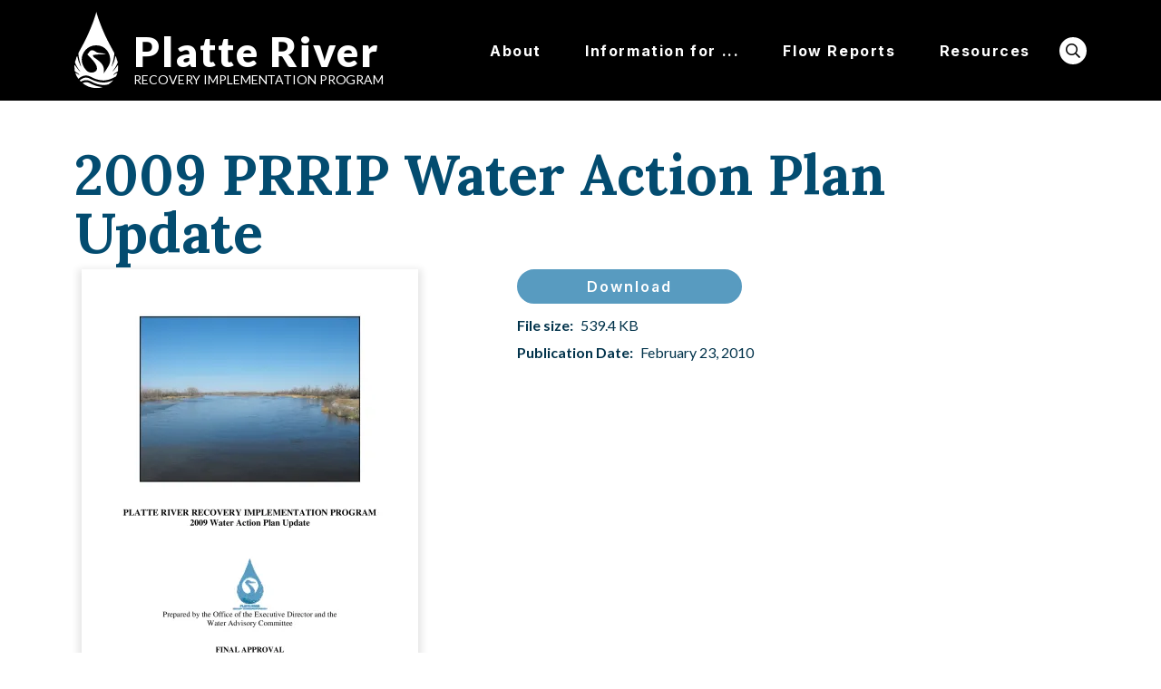

--- FILE ---
content_type: text/html; charset=UTF-8
request_url: https://platteriverprogram.org/document/2009-prrip-water-action-plan-update
body_size: 11872
content:


<!-- THEME DEBUG -->
<!-- THEME HOOK: 'html' -->
<!-- FILE NAME SUGGESTIONS:
   ▪️ html--media--15572.html.twig
   ▪️ html--media--%.html.twig
   ▪️ html--media.html.twig
   ✅ html.html.twig
-->
<!-- 💡 BEGIN CUSTOM TEMPLATE OUTPUT from 'themes/custom/platte/templates/layout/html.html.twig' -->

<!DOCTYPE html>
<html lang="en" dir="ltr" prefix="og: https://ogp.me/ns#" class="h-100">
  <head>
    <meta charset="utf-8" />
<link rel="canonical" href="https://platteriverprogram.org/document/2009-prrip-water-action-plan-update" />
<meta name="Generator" content="Drupal 11 (https://www.drupal.org)" />
<meta name="MobileOptimized" content="width" />
<meta name="HandheldFriendly" content="true" />
<meta name="viewport" content="width=device-width, initial-scale=1.0" />
<link rel="icon" href="/themes/custom/platte/images/small_logo.png" type="image/png" />

    <title>2009 PRRIP Water Action Plan Update | Platte River Recovery Implementation Program</title>
    <link rel="stylesheet" media="all" href="/core/themes/stable9/css/system/components/align.module.css?t9ca5c" />
<link rel="stylesheet" media="all" href="/core/themes/stable9/css/system/components/container-inline.module.css?t9ca5c" />
<link rel="stylesheet" media="all" href="/core/themes/stable9/css/system/components/clearfix.module.css?t9ca5c" />
<link rel="stylesheet" media="all" href="/core/themes/stable9/css/system/components/hidden.module.css?t9ca5c" />
<link rel="stylesheet" media="all" href="/core/themes/stable9/css/system/components/js.module.css?t9ca5c" />
<link rel="stylesheet" media="all" href="/core/themes/stable9/css/views/views.module.css?t9ca5c" />
<link rel="stylesheet" media="all" href="https://use.fontawesome.com/releases/v6.4.2/css/all.css" />
<link rel="stylesheet" media="all" href="https://use.fontawesome.com/releases/v6.4.2/css/v4-shims.css" />
<link rel="stylesheet" media="all" href="/core/themes/stable9/layouts/layout_builder/twocol_section/twocol_section.css?t9ca5c" />
<link rel="stylesheet" media="all" href="/core/themes/stable9/layouts/layout_discovery/onecol/onecol.css?t9ca5c" />
<link rel="stylesheet" media="all" href="/modules/contrib/tb_megamenu/dist/base.css?t9ca5c" />
<link rel="stylesheet" media="all" href="/modules/contrib/tb_megamenu/dist/styles.css?t9ca5c" />
<link rel="stylesheet" media="all" href="/core/themes/stable9/css/core/assets/vendor/normalize-css/normalize.css?t9ca5c" />
<link rel="stylesheet" media="all" href="/themes/contrib/bootstrap5/css/components/action-links.css?t9ca5c" />
<link rel="stylesheet" media="all" href="/themes/contrib/bootstrap5/css/components/breadcrumb.css?t9ca5c" />
<link rel="stylesheet" media="all" href="/themes/contrib/bootstrap5/css/components/container-inline.css?t9ca5c" />
<link rel="stylesheet" media="all" href="/themes/contrib/bootstrap5/css/components/details.css?t9ca5c" />
<link rel="stylesheet" media="all" href="/themes/contrib/bootstrap5/css/components/exposed-filters.css?t9ca5c" />
<link rel="stylesheet" media="all" href="/themes/contrib/bootstrap5/css/components/field.css?t9ca5c" />
<link rel="stylesheet" media="all" href="/themes/contrib/bootstrap5/css/components/form.css?t9ca5c" />
<link rel="stylesheet" media="all" href="/themes/contrib/bootstrap5/css/components/icons.css?t9ca5c" />
<link rel="stylesheet" media="all" href="/themes/contrib/bootstrap5/css/components/inline-form.css?t9ca5c" />
<link rel="stylesheet" media="all" href="/themes/contrib/bootstrap5/css/components/item-list.css?t9ca5c" />
<link rel="stylesheet" media="all" href="/themes/contrib/bootstrap5/css/components/links.css?t9ca5c" />
<link rel="stylesheet" media="all" href="/themes/contrib/bootstrap5/css/components/menu.css?t9ca5c" />
<link rel="stylesheet" media="all" href="/themes/contrib/bootstrap5/css/components/more-link.css?t9ca5c" />
<link rel="stylesheet" media="all" href="/themes/contrib/bootstrap5/css/components/pager.css?t9ca5c" />
<link rel="stylesheet" media="all" href="/themes/contrib/bootstrap5/css/components/tabledrag.css?t9ca5c" />
<link rel="stylesheet" media="all" href="/themes/contrib/bootstrap5/css/components/tableselect.css?t9ca5c" />
<link rel="stylesheet" media="all" href="/themes/contrib/bootstrap5/css/components/tablesort.css?t9ca5c" />
<link rel="stylesheet" media="all" href="/themes/contrib/bootstrap5/css/components/textarea.css?t9ca5c" />
<link rel="stylesheet" media="all" href="/themes/contrib/bootstrap5/css/components/ui-dialog.css?t9ca5c" />
<link rel="stylesheet" media="all" href="/themes/contrib/bootstrap5/css/components/messages.css?t9ca5c" />
<link rel="stylesheet" media="all" href="/themes/custom/platte/components/fontawesome-pro/css/all.css?t9ca5c" />
<link rel="stylesheet" media="all" href="/themes/custom/platte/css/style.css?t9ca5c" />
<link rel="stylesheet" media="all" href="//fonts.googleapis.com/css2?family=Inter:ital,opsz,wght@0,14..32,100..900;1,14..32,100..900&amp;family=Lato:ital,wght@0,100;0,300;0,400;0,700;0,900;1,100;1,300;1,400;1,700;1,900&amp;family=Lora:ital,wght@0,400..700;1,400..700&amp;display=swap&quot;" />

    

    <link rel="preconnect" href="https://fonts.googleapis.com">
    <link rel="preconnect" href="https://fonts.gstatic.com" crossorigin>
    <link href="https://fonts.googleapis.com/css2?family=Besley:wght@400..900&display=swap" rel="stylesheet">
        <link rel="stylesheet" href="https://use.typekit.net/sbk6qpz.css">
  </head>
  <body class="media-public_file path-media   d-flex flex-column h-100">
        <div class="visually-hidden-focusable skip-link p-3 container">
      <a href="#main-content" class="p-2">
        Skip to main content
      </a>
    </div>
    
    

<!-- THEME DEBUG -->
<!-- THEME HOOK: 'off_canvas_page_wrapper' -->
<!-- BEGIN OUTPUT from 'themes/contrib/bootstrap5/templates/content/off-canvas-page-wrapper.html.twig' -->
  <div class="dialog-off-canvas-main-canvas d-flex flex-column h-100" data-off-canvas-main-canvas>
    

<!-- THEME DEBUG -->
<!-- THEME HOOK: 'page' -->
<!-- FILE NAME SUGGESTIONS:
   ▪️ page--media--15572.html.twig
   ▪️ page--media--%.html.twig
   ▪️ page--media.html.twig
   ✅ page.html.twig
-->
<!-- 💡 BEGIN CUSTOM TEMPLATE OUTPUT from 'themes/custom/platte/templates/layout/page.html.twig' -->


<header role="banner" class="no-banner">
  

    <nav class="navbar navbar-expand-lg   ">
    <div class="container d-flex">
      

<!-- THEME DEBUG -->
<!-- THEME HOOK: 'region' -->
<!-- FILE NAME SUGGESTIONS:
   ▪️ region--nav-branding.html.twig
   ✅ region.html.twig
-->
<!-- BEGIN OUTPUT from 'themes/contrib/bootstrap5/templates/layout/region.html.twig' -->
  <div class="region region-nav-branding">
    

<!-- THEME DEBUG -->
<!-- THEME HOOK: 'block' -->
<!-- FILE NAME SUGGESTIONS:
   ▪️ block--platte-branding.html.twig
   ✅ block--system-branding-block.html.twig
   ▪️ block--system.html.twig
   ▪️ block.html.twig
-->
<!-- 💡 BEGIN CUSTOM TEMPLATE OUTPUT from 'themes/custom/platte/templates/block/block--system-branding-block.html.twig' -->
<div id="block-platte-branding" class="settings-tray-editable block block-system block-system-branding-block" data-drupal-settingstray="editable">
  
    
  <div class="navbar-brand d-flex align-items-center">

    <a href="/" title="Home" rel="home" class="site-logo d-block">
    <img src="/themes/custom/platte/images/logo.svg" alt="Home" fetchpriority="high" />
  </a>
  
  <div>
        <a href="/" title="Home" rel="home" class="site-title">
      <span class="top">Platte River</span>
      <span class="bottom">Recovery Implementation Program</span>
    </a>
    
      </div>
</div>
</div>

<!-- END CUSTOM TEMPLATE OUTPUT from 'themes/custom/platte/templates/block/block--system-branding-block.html.twig' -->


  </div>

<!-- END OUTPUT from 'themes/contrib/bootstrap5/templates/layout/region.html.twig' -->



              <button class="navbar-toggler collapsed" type="button" data-bs-toggle="collapse"
                data-bs-target="#navbarSupportedContent" aria-controls="navbarSupportedContent"
                aria-expanded="false" aria-label="Toggle navigation">
          <span class="navbar-toggler-icon"></span>
        </button>

        <div class="collapse navbar-collapse justify-content-md-end" id="navbarSupportedContent">
          

<!-- THEME DEBUG -->
<!-- THEME HOOK: 'region' -->
<!-- FILE NAME SUGGESTIONS:
   ▪️ region--nav-main.html.twig
   ✅ region.html.twig
-->
<!-- BEGIN OUTPUT from 'themes/contrib/bootstrap5/templates/layout/region.html.twig' -->
  <div class="region region-nav-main">
    

<!-- THEME DEBUG -->
<!-- THEME HOOK: 'block' -->
<!-- FILE NAME SUGGESTIONS:
   ▪️ block--platte-mainnavigation.html.twig
   ▪️ block--tb-megamenu-menu-block--main.html.twig
   ▪️ block--tb-megamenu-menu-block.html.twig
   ▪️ block--tb-megamenu.html.twig
   ✅ block.html.twig
-->
<!-- BEGIN OUTPUT from 'themes/contrib/bootstrap5/templates/block/block.html.twig' -->
<div id="block-platte-mainnavigation" class="settings-tray-editable block block-tb-megamenu block-tb-megamenu-menu-blockmain" data-drupal-settingstray="editable">
  
    
      

<!-- THEME DEBUG -->
<!-- THEME HOOK: 'tb_megamenu' -->
<!-- BEGIN OUTPUT from 'modules/contrib/tb_megamenu/templates/tb-megamenu.html.twig' -->
<nav  class="tbm tbm-main tbm-no-arrows" id="e19d30f0-f6bd-4796-8600-c6c0fda5f64c" data-breakpoint="991" aria-label="main navigation">
      <button class="tbm-button" type="button" aria-label="Toggle Menu Button">
      <span class="tbm-button-container">
        <span></span>
        <span></span>
        <span></span>
        <span></span>
      </span>
    </button>
    <div class="tbm-collapse ">
    

<!-- THEME DEBUG -->
<!-- THEME HOOK: 'tb_megamenu_nav' -->
<!-- BEGIN OUTPUT from 'modules/contrib/tb_megamenu/templates/tb-megamenu-nav.html.twig' -->
<ul  class="tbm-nav level-0 items-4" >
      

<!-- THEME DEBUG -->
<!-- THEME HOOK: 'tb_megamenu_item' -->
<!-- BEGIN OUTPUT from 'modules/contrib/tb_megamenu/templates/tb-megamenu-item.html.twig' -->
  <li  class="tbm-item level-1 tbm-item--has-dropdown" aria-level="1" >
      <div class="tbm-link-container">
            <a href="/about/program-components"  class="tbm-link level-1 tbm-toggle" aria-expanded="false">
                About
          </a>
                <button class="tbm-submenu-toggle"><span class="visually-hidden">Toggle submenu</span></button>
          </div>
    

<!-- THEME DEBUG -->
<!-- THEME HOOK: 'tb_megamenu_submenu' -->
<!-- BEGIN OUTPUT from 'modules/contrib/tb_megamenu/templates/tb-megamenu-submenu.html.twig' -->
<div  class="tbm-submenu tbm-item-child">
      

<!-- THEME DEBUG -->
<!-- THEME HOOK: 'tb_megamenu_row' -->
<!-- BEGIN OUTPUT from 'modules/contrib/tb_megamenu/templates/tb-megamenu-row.html.twig' -->
<div  class="tbm-row">
      

<!-- THEME DEBUG -->
<!-- THEME HOOK: 'tb_megamenu_column' -->
<!-- BEGIN OUTPUT from 'modules/contrib/tb_megamenu/templates/tb-megamenu-column.html.twig' -->
<div  class="tbm-column span4">
  <div class="tbm-column-inner">
               

<!-- THEME DEBUG -->
<!-- THEME HOOK: 'tb_megamenu_subnav' -->
<!-- BEGIN OUTPUT from 'modules/contrib/tb_megamenu/templates/tb-megamenu-subnav.html.twig' -->
<ul  class="tbm-subnav level-1 items-3">
      

<!-- THEME DEBUG -->
<!-- THEME HOOK: 'tb_megamenu_item' -->
<!-- BEGIN OUTPUT from 'modules/contrib/tb_megamenu/templates/tb-megamenu-item.html.twig' -->
  <li  class="tbm-item level-2 tbm-group" aria-level="2" >
      <div class="tbm-link-container">
            <a href="/about/program-details"  class="tbm-link level-2 tbm-group-title" aria-expanded="false">
                Program Information
          </a>
            </div>
    

<!-- THEME DEBUG -->
<!-- THEME HOOK: 'tb_megamenu_submenu' -->
<!-- BEGIN OUTPUT from 'modules/contrib/tb_megamenu/templates/tb-megamenu-submenu.html.twig' -->
<div  class="tbm-group-container tbm-item-child">
      

<!-- THEME DEBUG -->
<!-- THEME HOOK: 'tb_megamenu_row' -->
<!-- BEGIN OUTPUT from 'modules/contrib/tb_megamenu/templates/tb-megamenu-row.html.twig' -->
<div  class="tbm-row">
      

<!-- THEME DEBUG -->
<!-- THEME HOOK: 'tb_megamenu_column' -->
<!-- BEGIN OUTPUT from 'modules/contrib/tb_megamenu/templates/tb-megamenu-column.html.twig' -->
<div  class="tbm-column span12">
  <div class="tbm-column-inner">
               

<!-- THEME DEBUG -->
<!-- THEME HOOK: 'tb_megamenu_subnav' -->
<!-- BEGIN OUTPUT from 'modules/contrib/tb_megamenu/templates/tb-megamenu-subnav.html.twig' -->
<ul  class="tbm-subnav level-2 items-3">
      

<!-- THEME DEBUG -->
<!-- THEME HOOK: 'tb_megamenu_item' -->
<!-- BEGIN OUTPUT from 'modules/contrib/tb_megamenu/templates/tb-megamenu-item.html.twig' -->
  <li  class="tbm-item level-3" aria-level="3" >
      <div class="tbm-link-container">
            <a href="/committees"  class="tbm-link level-3">
                Committees and Work Groups
          </a>
            </div>
    
</li>

<!-- END OUTPUT from 'modules/contrib/tb_megamenu/templates/tb-megamenu-item.html.twig' -->


      

<!-- THEME DEBUG -->
<!-- THEME HOOK: 'tb_megamenu_item' -->
<!-- BEGIN OUTPUT from 'modules/contrib/tb_megamenu/templates/tb-megamenu-item.html.twig' -->
  <li  class="tbm-item level-3" aria-level="3" >
      <div class="tbm-link-container">
            <a href="/map"  class="tbm-link level-3">
                Program Area Map
          </a>
            </div>
    
</li>

<!-- END OUTPUT from 'modules/contrib/tb_megamenu/templates/tb-megamenu-item.html.twig' -->


      

<!-- THEME DEBUG -->
<!-- THEME HOOK: 'tb_megamenu_item' -->
<!-- BEGIN OUTPUT from 'modules/contrib/tb_megamenu/templates/tb-megamenu-item.html.twig' -->
  <li  class="tbm-item level-3" aria-level="3" >
      <div class="tbm-link-container">
            <a href="/contacts"  class="tbm-link level-3">
                Contacts
          </a>
            </div>
    
</li>

<!-- END OUTPUT from 'modules/contrib/tb_megamenu/templates/tb-megamenu-item.html.twig' -->


  </ul>

<!-- END OUTPUT from 'modules/contrib/tb_megamenu/templates/tb-megamenu-subnav.html.twig' -->


      </div>
</div>

<!-- END OUTPUT from 'modules/contrib/tb_megamenu/templates/tb-megamenu-column.html.twig' -->


  </div>

<!-- END OUTPUT from 'modules/contrib/tb_megamenu/templates/tb-megamenu-row.html.twig' -->


  </div>

<!-- END OUTPUT from 'modules/contrib/tb_megamenu/templates/tb-megamenu-submenu.html.twig' -->


</li>

<!-- END OUTPUT from 'modules/contrib/tb_megamenu/templates/tb-megamenu-item.html.twig' -->


      

<!-- THEME DEBUG -->
<!-- THEME HOOK: 'tb_megamenu_item' -->
<!-- BEGIN OUTPUT from 'modules/contrib/tb_megamenu/templates/tb-megamenu-item.html.twig' -->
  <li  class="tbm-item level-2 tbm-group" aria-level="2" >
      <div class="tbm-link-container">
            <a href="/about/program-components"  class="tbm-link level-2 tbm-group-title" aria-expanded="false">
                Program Components
          </a>
            </div>
    

<!-- THEME DEBUG -->
<!-- THEME HOOK: 'tb_megamenu_submenu' -->
<!-- BEGIN OUTPUT from 'modules/contrib/tb_megamenu/templates/tb-megamenu-submenu.html.twig' -->
<div  class="tbm-group-container tbm-item-child">
      

<!-- THEME DEBUG -->
<!-- THEME HOOK: 'tb_megamenu_row' -->
<!-- BEGIN OUTPUT from 'modules/contrib/tb_megamenu/templates/tb-megamenu-row.html.twig' -->
<div  class="tbm-row">
      

<!-- THEME DEBUG -->
<!-- THEME HOOK: 'tb_megamenu_column' -->
<!-- BEGIN OUTPUT from 'modules/contrib/tb_megamenu/templates/tb-megamenu-column.html.twig' -->
<div  class="tbm-column span12">
  <div class="tbm-column-inner">
               

<!-- THEME DEBUG -->
<!-- THEME HOOK: 'tb_megamenu_subnav' -->
<!-- BEGIN OUTPUT from 'modules/contrib/tb_megamenu/templates/tb-megamenu-subnav.html.twig' -->
<ul  class="tbm-subnav level-2 items-3">
      

<!-- THEME DEBUG -->
<!-- THEME HOOK: 'tb_megamenu_item' -->
<!-- BEGIN OUTPUT from 'modules/contrib/tb_megamenu/templates/tb-megamenu-item.html.twig' -->
  <li  class="tbm-item level-3" aria-level="3" >
      <div class="tbm-link-container">
            <a href="/about/water-plan"  class="tbm-link level-3">
                Water Plan
          </a>
            </div>
    
</li>

<!-- END OUTPUT from 'modules/contrib/tb_megamenu/templates/tb-megamenu-item.html.twig' -->


      

<!-- THEME DEBUG -->
<!-- THEME HOOK: 'tb_megamenu_item' -->
<!-- BEGIN OUTPUT from 'modules/contrib/tb_megamenu/templates/tb-megamenu-item.html.twig' -->
  <li  class="tbm-item level-3" aria-level="3" >
      <div class="tbm-link-container">
            <a href="/about/land-plan"  class="tbm-link level-3">
                Land Plan
          </a>
            </div>
    
</li>

<!-- END OUTPUT from 'modules/contrib/tb_megamenu/templates/tb-megamenu-item.html.twig' -->


      

<!-- THEME DEBUG -->
<!-- THEME HOOK: 'tb_megamenu_item' -->
<!-- BEGIN OUTPUT from 'modules/contrib/tb_megamenu/templates/tb-megamenu-item.html.twig' -->
  <li  class="tbm-item level-3" aria-level="3" >
      <div class="tbm-link-container">
            <a href="/about/adaptive-management"  class="tbm-link level-3">
                Adaptive Management Plan
          </a>
            </div>
    
</li>

<!-- END OUTPUT from 'modules/contrib/tb_megamenu/templates/tb-megamenu-item.html.twig' -->


  </ul>

<!-- END OUTPUT from 'modules/contrib/tb_megamenu/templates/tb-megamenu-subnav.html.twig' -->


      </div>
</div>

<!-- END OUTPUT from 'modules/contrib/tb_megamenu/templates/tb-megamenu-column.html.twig' -->


  </div>

<!-- END OUTPUT from 'modules/contrib/tb_megamenu/templates/tb-megamenu-row.html.twig' -->


  </div>

<!-- END OUTPUT from 'modules/contrib/tb_megamenu/templates/tb-megamenu-submenu.html.twig' -->


</li>

<!-- END OUTPUT from 'modules/contrib/tb_megamenu/templates/tb-megamenu-item.html.twig' -->


      

<!-- THEME DEBUG -->
<!-- THEME HOOK: 'tb_megamenu_item' -->
<!-- BEGIN OUTPUT from 'modules/contrib/tb_megamenu/templates/tb-megamenu-item.html.twig' -->
  <li  class="tbm-item level-2 tbm-group" aria-level="2" >
      <div class="tbm-link-container">
            <a href="/target-species"  class="tbm-link level-2 tbm-group-title" aria-expanded="false">
                Target Species
          </a>
            </div>
    

<!-- THEME DEBUG -->
<!-- THEME HOOK: 'tb_megamenu_submenu' -->
<!-- BEGIN OUTPUT from 'modules/contrib/tb_megamenu/templates/tb-megamenu-submenu.html.twig' -->
<div  class="tbm-group-container tbm-item-child">
      

<!-- THEME DEBUG -->
<!-- THEME HOOK: 'tb_megamenu_row' -->
<!-- BEGIN OUTPUT from 'modules/contrib/tb_megamenu/templates/tb-megamenu-row.html.twig' -->
<div  class="tbm-row">
      

<!-- THEME DEBUG -->
<!-- THEME HOOK: 'tb_megamenu_column' -->
<!-- BEGIN OUTPUT from 'modules/contrib/tb_megamenu/templates/tb-megamenu-column.html.twig' -->
<div  class="tbm-column span12">
  <div class="tbm-column-inner">
               

<!-- THEME DEBUG -->
<!-- THEME HOOK: 'tb_megamenu_subnav' -->
<!-- BEGIN OUTPUT from 'modules/contrib/tb_megamenu/templates/tb-megamenu-subnav.html.twig' -->
<ul  class="tbm-subnav level-2 items-4">
      

<!-- THEME DEBUG -->
<!-- THEME HOOK: 'tb_megamenu_item' -->
<!-- BEGIN OUTPUT from 'modules/contrib/tb_megamenu/templates/tb-megamenu-item.html.twig' -->
  <li  class="tbm-item level-3" aria-level="3" >
      <div class="tbm-link-container">
            <a href="/target-species/interior-least-tern"  class="tbm-link level-3">
                Interior Least Tern
          </a>
            </div>
    
</li>

<!-- END OUTPUT from 'modules/contrib/tb_megamenu/templates/tb-megamenu-item.html.twig' -->


      

<!-- THEME DEBUG -->
<!-- THEME HOOK: 'tb_megamenu_item' -->
<!-- BEGIN OUTPUT from 'modules/contrib/tb_megamenu/templates/tb-megamenu-item.html.twig' -->
  <li  class="tbm-item level-3" aria-level="3" >
      <div class="tbm-link-container">
            <a href="/target-species/pallid-sturgeon"  class="tbm-link level-3">
                Pallid Sturgeon
          </a>
            </div>
    
</li>

<!-- END OUTPUT from 'modules/contrib/tb_megamenu/templates/tb-megamenu-item.html.twig' -->


      

<!-- THEME DEBUG -->
<!-- THEME HOOK: 'tb_megamenu_item' -->
<!-- BEGIN OUTPUT from 'modules/contrib/tb_megamenu/templates/tb-megamenu-item.html.twig' -->
  <li  class="tbm-item level-3" aria-level="3" >
      <div class="tbm-link-container">
            <a href="/target-species/piping-plover"  class="tbm-link level-3">
                Piping Plover
          </a>
            </div>
    
</li>

<!-- END OUTPUT from 'modules/contrib/tb_megamenu/templates/tb-megamenu-item.html.twig' -->


      

<!-- THEME DEBUG -->
<!-- THEME HOOK: 'tb_megamenu_item' -->
<!-- BEGIN OUTPUT from 'modules/contrib/tb_megamenu/templates/tb-megamenu-item.html.twig' -->
  <li  class="tbm-item level-3" aria-level="3" >
      <div class="tbm-link-container">
            <a href="/target-species/whooping-crane"  class="tbm-link level-3">
                Whooping Crane
          </a>
            </div>
    
</li>

<!-- END OUTPUT from 'modules/contrib/tb_megamenu/templates/tb-megamenu-item.html.twig' -->


  </ul>

<!-- END OUTPUT from 'modules/contrib/tb_megamenu/templates/tb-megamenu-subnav.html.twig' -->


      </div>
</div>

<!-- END OUTPUT from 'modules/contrib/tb_megamenu/templates/tb-megamenu-column.html.twig' -->


  </div>

<!-- END OUTPUT from 'modules/contrib/tb_megamenu/templates/tb-megamenu-row.html.twig' -->


  </div>

<!-- END OUTPUT from 'modules/contrib/tb_megamenu/templates/tb-megamenu-submenu.html.twig' -->


</li>

<!-- END OUTPUT from 'modules/contrib/tb_megamenu/templates/tb-megamenu-item.html.twig' -->


  </ul>

<!-- END OUTPUT from 'modules/contrib/tb_megamenu/templates/tb-megamenu-subnav.html.twig' -->


      </div>
</div>

<!-- END OUTPUT from 'modules/contrib/tb_megamenu/templates/tb-megamenu-column.html.twig' -->


      

<!-- THEME DEBUG -->
<!-- THEME HOOK: 'tb_megamenu_column' -->
<!-- BEGIN OUTPUT from 'modules/contrib/tb_megamenu/templates/tb-megamenu-column.html.twig' -->
<div  class="tbm-column span8">
  <div class="tbm-column-inner">
               

<!-- THEME DEBUG -->
<!-- THEME HOOK: 'tb_megamenu_block' -->
<!-- BEGIN OUTPUT from 'modules/contrib/tb_megamenu/templates/tb-megamenu-block.html.twig' -->
  <div  class="tbm-block">
    <div class="block-inner">
      

<!-- THEME DEBUG -->
<!-- THEME HOOK: 'block' -->
<!-- FILE NAME SUGGESTIONS:
   ▪️ block--views-block--target-species-mega-menu-target-species.html.twig
   ▪️ block--views-block.html.twig
   ▪️ block--views.html.twig
   ✅ block.html.twig
-->
<!-- INVALID FILE NAME SUGGESTIONS:
   See https://api.drupal.org/api/drupal/core!lib!Drupal!Core!Render!theme.api.php/function/hook_theme_suggestions_alter
   block__views_block:target_species_mega_menu-target_species
-->
<!-- BEGIN OUTPUT from 'themes/contrib/bootstrap5/templates/block/block.html.twig' -->
<div id="block-views-blocktarget-species-mega-menu-target-species" class="block block-views block-views-blocktarget-species-mega-menu-target-species">
  
    
      

<!-- THEME DEBUG -->
<!-- THEME HOOK: 'container' -->
<!-- BEGIN OUTPUT from 'themes/contrib/bootstrap5/templates/form/container.html.twig' -->
<div class="views-element-container">

<!-- THEME DEBUG -->
<!-- THEME HOOK: 'views_view' -->
<!-- BEGIN OUTPUT from 'themes/contrib/bootstrap5/templates/views/views-view.html.twig' -->
<div class="view view-target-species-mega-menu view-id-target_species_mega_menu view-display-id-target_species js-view-dom-id-97177148d419249a8b0408f12362bed8fc65c06f45eba4befffab58e760134b7">
  
    
      
      <div class="view-content">
      

<!-- THEME DEBUG -->
<!-- THEME HOOK: 'views_view_unformatted' -->
<!-- BEGIN OUTPUT from 'themes/contrib/bootstrap5/templates/views/views-view-unformatted.html.twig' -->
    <div class="views-row">

<!-- THEME DEBUG -->
<!-- THEME HOOK: 'views_view_fields' -->
<!-- BEGIN OUTPUT from 'core/themes/stable9/templates/views/views-view-fields.html.twig' -->
<div class="views-field views-field-field-rep-image"><div class="field-content">

<!-- THEME DEBUG -->
<!-- THEME HOOK: 'views_view_field' -->
<!-- BEGIN OUTPUT from 'core/themes/stable9/templates/views/views-view-field.html.twig' -->


<!-- THEME DEBUG -->
<!-- THEME HOOK: 'image_formatter' -->
<!-- BEGIN OUTPUT from 'themes/contrib/bootstrap5/templates/field/image-formatter.html.twig' -->
  <a href="/target-species/whooping-crane" hreflang="en">

<!-- THEME DEBUG -->
<!-- THEME HOOK: 'image_style' -->
<!-- BEGIN OUTPUT from 'themes/contrib/bootstrap5/templates/field/image-style.html.twig' -->


<!-- THEME DEBUG -->
<!-- THEME HOOK: 'image' -->
<!-- BEGIN OUTPUT from 'themes/contrib/bootstrap5/templates/field/image.html.twig' -->
<img loading="lazy" src="/sites/default/files/styles/vertical_target_species/public/2025-11/crane_1.jpg?h=612b2d57&amp;itok=sLxgZhzN" width="150" height="300" alt="Image of a whooping crane" class="img-fluid image-style-vertical-target-species" />

<!-- END OUTPUT from 'themes/contrib/bootstrap5/templates/field/image.html.twig' -->



<!-- END OUTPUT from 'themes/contrib/bootstrap5/templates/field/image-style.html.twig' -->

</a>

<!-- END OUTPUT from 'themes/contrib/bootstrap5/templates/field/image-formatter.html.twig' -->


<!-- END OUTPUT from 'core/themes/stable9/templates/views/views-view-field.html.twig' -->

</div></div>
<!-- END OUTPUT from 'core/themes/stable9/templates/views/views-view-fields.html.twig' -->

</div>
    <div class="views-row">

<!-- THEME DEBUG -->
<!-- THEME HOOK: 'views_view_fields' -->
<!-- BEGIN OUTPUT from 'core/themes/stable9/templates/views/views-view-fields.html.twig' -->
<div class="views-field views-field-field-rep-image"><div class="field-content">

<!-- THEME DEBUG -->
<!-- THEME HOOK: 'views_view_field' -->
<!-- BEGIN OUTPUT from 'core/themes/stable9/templates/views/views-view-field.html.twig' -->


<!-- THEME DEBUG -->
<!-- THEME HOOK: 'image_formatter' -->
<!-- BEGIN OUTPUT from 'themes/contrib/bootstrap5/templates/field/image-formatter.html.twig' -->
  <a href="/target-species/piping-plover" hreflang="en">

<!-- THEME DEBUG -->
<!-- THEME HOOK: 'image_style' -->
<!-- BEGIN OUTPUT from 'themes/contrib/bootstrap5/templates/field/image-style.html.twig' -->


<!-- THEME DEBUG -->
<!-- THEME HOOK: 'image' -->
<!-- BEGIN OUTPUT from 'themes/contrib/bootstrap5/templates/field/image.html.twig' -->
<img loading="lazy" src="/sites/default/files/styles/vertical_target_species/public/2025-11/plover_1.jpg?h=c34a44ab&amp;itok=NA4VPQM_" width="150" height="300" alt="Piping Plover" class="img-fluid image-style-vertical-target-species" />

<!-- END OUTPUT from 'themes/contrib/bootstrap5/templates/field/image.html.twig' -->



<!-- END OUTPUT from 'themes/contrib/bootstrap5/templates/field/image-style.html.twig' -->

</a>

<!-- END OUTPUT from 'themes/contrib/bootstrap5/templates/field/image-formatter.html.twig' -->


<!-- END OUTPUT from 'core/themes/stable9/templates/views/views-view-field.html.twig' -->

</div></div>
<!-- END OUTPUT from 'core/themes/stable9/templates/views/views-view-fields.html.twig' -->

</div>
    <div class="views-row">

<!-- THEME DEBUG -->
<!-- THEME HOOK: 'views_view_fields' -->
<!-- BEGIN OUTPUT from 'core/themes/stable9/templates/views/views-view-fields.html.twig' -->
<div class="views-field views-field-field-rep-image"><div class="field-content">

<!-- THEME DEBUG -->
<!-- THEME HOOK: 'views_view_field' -->
<!-- BEGIN OUTPUT from 'core/themes/stable9/templates/views/views-view-field.html.twig' -->


<!-- THEME DEBUG -->
<!-- THEME HOOK: 'image_formatter' -->
<!-- BEGIN OUTPUT from 'themes/contrib/bootstrap5/templates/field/image-formatter.html.twig' -->
  <a href="/target-species/pallid-sturgeon" hreflang="en">

<!-- THEME DEBUG -->
<!-- THEME HOOK: 'image_style' -->
<!-- BEGIN OUTPUT from 'themes/contrib/bootstrap5/templates/field/image-style.html.twig' -->


<!-- THEME DEBUG -->
<!-- THEME HOOK: 'image' -->
<!-- BEGIN OUTPUT from 'themes/contrib/bootstrap5/templates/field/image.html.twig' -->
<img loading="lazy" src="/sites/default/files/styles/vertical_target_species/public/2025-12/pallidsturgeondetail.jpeg?h=2a479378&amp;itok=IJGYZAFp" width="150" height="300" alt="Detail of a pallid sturgeon head above water" class="img-fluid image-style-vertical-target-species" />

<!-- END OUTPUT from 'themes/contrib/bootstrap5/templates/field/image.html.twig' -->



<!-- END OUTPUT from 'themes/contrib/bootstrap5/templates/field/image-style.html.twig' -->

</a>

<!-- END OUTPUT from 'themes/contrib/bootstrap5/templates/field/image-formatter.html.twig' -->


<!-- END OUTPUT from 'core/themes/stable9/templates/views/views-view-field.html.twig' -->

</div></div>
<!-- END OUTPUT from 'core/themes/stable9/templates/views/views-view-fields.html.twig' -->

</div>
    <div class="views-row">

<!-- THEME DEBUG -->
<!-- THEME HOOK: 'views_view_fields' -->
<!-- BEGIN OUTPUT from 'core/themes/stable9/templates/views/views-view-fields.html.twig' -->
<div class="views-field views-field-field-rep-image"><div class="field-content">

<!-- THEME DEBUG -->
<!-- THEME HOOK: 'views_view_field' -->
<!-- BEGIN OUTPUT from 'core/themes/stable9/templates/views/views-view-field.html.twig' -->


<!-- THEME DEBUG -->
<!-- THEME HOOK: 'image_formatter' -->
<!-- BEGIN OUTPUT from 'themes/contrib/bootstrap5/templates/field/image-formatter.html.twig' -->
  <a href="/target-species/interior-least-tern" hreflang="en">

<!-- THEME DEBUG -->
<!-- THEME HOOK: 'image_style' -->
<!-- BEGIN OUTPUT from 'themes/contrib/bootstrap5/templates/field/image-style.html.twig' -->


<!-- THEME DEBUG -->
<!-- THEME HOOK: 'image' -->
<!-- BEGIN OUTPUT from 'themes/contrib/bootstrap5/templates/field/image.html.twig' -->
<img loading="lazy" src="/sites/default/files/styles/vertical_target_species/public/2025-11/tern_1.jpg?h=a6cc2d43&amp;itok=La8K810B" width="150" height="300" alt="Image of Interior Least Tern" class="img-fluid image-style-vertical-target-species" />

<!-- END OUTPUT from 'themes/contrib/bootstrap5/templates/field/image.html.twig' -->



<!-- END OUTPUT from 'themes/contrib/bootstrap5/templates/field/image-style.html.twig' -->

</a>

<!-- END OUTPUT from 'themes/contrib/bootstrap5/templates/field/image-formatter.html.twig' -->


<!-- END OUTPUT from 'core/themes/stable9/templates/views/views-view-field.html.twig' -->

</div></div>
<!-- END OUTPUT from 'core/themes/stable9/templates/views/views-view-fields.html.twig' -->

</div>

<!-- END OUTPUT from 'themes/contrib/bootstrap5/templates/views/views-view-unformatted.html.twig' -->


    </div>
  
            <div class="view-footer">
      <h3>Target Species</h3>
<p>
A primary focus of the Program is enhancing, restoring and protecting habitat lands for <a href="/target-species/interior-least-tern">Interior Least Terns</a>, <a href="/target-species/pallid-sturgeon">Pallid Sturgeons</a>, <a href="/target-species/piping-plover">Piping Plovers</a>, and <a href="/target-species/whooping-crane">Whooping Cranes</a>.
</p>
    </div>
    </div>

<!-- END OUTPUT from 'themes/contrib/bootstrap5/templates/views/views-view.html.twig' -->

</div>

<!-- END OUTPUT from 'themes/contrib/bootstrap5/templates/form/container.html.twig' -->


  </div>

<!-- END OUTPUT from 'themes/contrib/bootstrap5/templates/block/block.html.twig' -->


    </div>
  </div>

<!-- END OUTPUT from 'modules/contrib/tb_megamenu/templates/tb-megamenu-block.html.twig' -->


      </div>
</div>

<!-- END OUTPUT from 'modules/contrib/tb_megamenu/templates/tb-megamenu-column.html.twig' -->


  </div>

<!-- END OUTPUT from 'modules/contrib/tb_megamenu/templates/tb-megamenu-row.html.twig' -->


  </div>

<!-- END OUTPUT from 'modules/contrib/tb_megamenu/templates/tb-megamenu-submenu.html.twig' -->


</li>

<!-- END OUTPUT from 'modules/contrib/tb_megamenu/templates/tb-megamenu-item.html.twig' -->


      

<!-- THEME DEBUG -->
<!-- THEME HOOK: 'tb_megamenu_item' -->
<!-- BEGIN OUTPUT from 'modules/contrib/tb_megamenu/templates/tb-megamenu-item.html.twig' -->
  <li  class="tbm-item level-1 tbm-item--has-dropdown" aria-level="1" >
      <div class="tbm-link-container">
            <a href="/good-neighbors"  class="tbm-link level-1 tbm-toggle" aria-expanded="false">
                Information for ...
          </a>
                <button class="tbm-submenu-toggle"><span class="visually-hidden">Toggle submenu</span></button>
          </div>
    

<!-- THEME DEBUG -->
<!-- THEME HOOK: 'tb_megamenu_submenu' -->
<!-- BEGIN OUTPUT from 'modules/contrib/tb_megamenu/templates/tb-megamenu-submenu.html.twig' -->
<div  class="tbm-submenu tbm-item-child">
      

<!-- THEME DEBUG -->
<!-- THEME HOOK: 'tb_megamenu_row' -->
<!-- BEGIN OUTPUT from 'modules/contrib/tb_megamenu/templates/tb-megamenu-row.html.twig' -->
<div  class="tbm-row">
      

<!-- THEME DEBUG -->
<!-- THEME HOOK: 'tb_megamenu_column' -->
<!-- BEGIN OUTPUT from 'modules/contrib/tb_megamenu/templates/tb-megamenu-column.html.twig' -->
<div  class="tbm-column span4">
  <div class="tbm-column-inner">
               

<!-- THEME DEBUG -->
<!-- THEME HOOK: 'tb_megamenu_subnav' -->
<!-- BEGIN OUTPUT from 'modules/contrib/tb_megamenu/templates/tb-megamenu-subnav.html.twig' -->
<ul  class="tbm-subnav level-1 items-7">
      

<!-- THEME DEBUG -->
<!-- THEME HOOK: 'tb_megamenu_item' -->
<!-- BEGIN OUTPUT from 'modules/contrib/tb_megamenu/templates/tb-megamenu-item.html.twig' -->
  <li  class="tbm-item level-2" aria-level="2" >
      <div class="tbm-link-container">
            <a href="/good-neighbors"  class="tbm-link level-2">
                Our Neighbors
          </a>
            </div>
    
</li>

<!-- END OUTPUT from 'modules/contrib/tb_megamenu/templates/tb-megamenu-item.html.twig' -->


      

<!-- THEME DEBUG -->
<!-- THEME HOOK: 'tb_megamenu_item' -->
<!-- BEGIN OUTPUT from 'modules/contrib/tb_megamenu/templates/tb-megamenu-item.html.twig' -->
  <li  class="tbm-item level-2" aria-level="2" >
      <div class="tbm-link-container">
            <a href="/visitors"  class="tbm-link level-2">
                Central Platte Visitors
          </a>
            </div>
    
</li>

<!-- END OUTPUT from 'modules/contrib/tb_megamenu/templates/tb-megamenu-item.html.twig' -->


      

<!-- THEME DEBUG -->
<!-- THEME HOOK: 'tb_megamenu_item' -->
<!-- BEGIN OUTPUT from 'modules/contrib/tb_megamenu/templates/tb-megamenu-item.html.twig' -->
  <li  class="tbm-item level-2" aria-level="2" >
      <div class="tbm-link-container">
            <a href="/committees"  class="tbm-link level-2">
                Committee Members
          </a>
            </div>
    
</li>

<!-- END OUTPUT from 'modules/contrib/tb_megamenu/templates/tb-megamenu-item.html.twig' -->


      

<!-- THEME DEBUG -->
<!-- THEME HOOK: 'tb_megamenu_item' -->
<!-- BEGIN OUTPUT from 'modules/contrib/tb_megamenu/templates/tb-megamenu-item.html.twig' -->
  <li  class="tbm-item level-2" aria-level="2" >
      <div class="tbm-link-container">
            <a href="/contractors"  class="tbm-link level-2">
                Contractors
          </a>
            </div>
    
</li>

<!-- END OUTPUT from 'modules/contrib/tb_megamenu/templates/tb-megamenu-item.html.twig' -->


      

<!-- THEME DEBUG -->
<!-- THEME HOOK: 'tb_megamenu_item' -->
<!-- BEGIN OUTPUT from 'modules/contrib/tb_megamenu/templates/tb-megamenu-item.html.twig' -->
  <li  class="tbm-item level-2" aria-level="2" >
      <div class="tbm-link-container">
            <a href="/information-platte-river-basin-water-users"  class="tbm-link level-2">
                Platte Basin Water Users
          </a>
            </div>
    
</li>

<!-- END OUTPUT from 'modules/contrib/tb_megamenu/templates/tb-megamenu-item.html.twig' -->


      

<!-- THEME DEBUG -->
<!-- THEME HOOK: 'tb_megamenu_item' -->
<!-- BEGIN OUTPUT from 'modules/contrib/tb_megamenu/templates/tb-megamenu-item.html.twig' -->
  <li  class="tbm-item level-2" aria-level="2" >
      <div class="tbm-link-container">
            <a href="/policymakers"  class="tbm-link level-2">
                Policymakers / Legislators
          </a>
            </div>
    
</li>

<!-- END OUTPUT from 'modules/contrib/tb_megamenu/templates/tb-megamenu-item.html.twig' -->


      

<!-- THEME DEBUG -->
<!-- THEME HOOK: 'tb_megamenu_item' -->
<!-- BEGIN OUTPUT from 'modules/contrib/tb_megamenu/templates/tb-megamenu-item.html.twig' -->
  <li  class="tbm-item level-2" aria-level="2" >
      <div class="tbm-link-container">
            <a href="/scientists"  class="tbm-link level-2">
                Researchers / Scientists
          </a>
            </div>
    
</li>

<!-- END OUTPUT from 'modules/contrib/tb_megamenu/templates/tb-megamenu-item.html.twig' -->


  </ul>

<!-- END OUTPUT from 'modules/contrib/tb_megamenu/templates/tb-megamenu-subnav.html.twig' -->


      </div>
</div>

<!-- END OUTPUT from 'modules/contrib/tb_megamenu/templates/tb-megamenu-column.html.twig' -->


      

<!-- THEME DEBUG -->
<!-- THEME HOOK: 'tb_megamenu_column' -->
<!-- BEGIN OUTPUT from 'modules/contrib/tb_megamenu/templates/tb-megamenu-column.html.twig' -->
<div  class="tbm-column span8">
  <div class="tbm-column-inner">
               

<!-- THEME DEBUG -->
<!-- THEME HOOK: 'tb_megamenu_block' -->
<!-- BEGIN OUTPUT from 'modules/contrib/tb_megamenu/templates/tb-megamenu-block.html.twig' -->
  <div  class="tbm-block">
    <div class="block-inner">
      

<!-- THEME DEBUG -->
<!-- THEME HOOK: 'block' -->
<!-- FILE NAME SUGGESTIONS:
   ▪️ block--block-content--3831bb02-3fff-49e6-b495-2f5ea28ea447.html.twig
   ▪️ block--block-content--view-type--mega-menu-image-promo--full.html.twig
   ✅ block--block-content--type--mega-menu-image-promo.html.twig
   ▪️ block--block-content--view--full.html.twig
   ▪️ block--block-content.html.twig
   ▪️ block.html.twig
-->
<!-- INVALID FILE NAME SUGGESTIONS:
   See https://api.drupal.org/api/drupal/core!lib!Drupal!Core!Render!theme.api.php/function/hook_theme_suggestions_alter
   block__block_content:3831bb02-3fff-49e6-b495-2f5ea28ea447
   block__block_content__id_view__block_content:3831bb02-3fff-49e6-b495-2f5ea28ea447__full
   block__block_content__id__block_content:3831bb02-3fff-49e6-b495-2f5ea28ea447
-->
<!-- 💡 BEGIN CUSTOM TEMPLATE OUTPUT from 'themes/custom/platte/templates/block/block--block-content--type--mega-menu-image-promo.html.twig' -->
<div id="block-block-content3831bb02-3fff-49e6-b495-2f5ea28ea447" class="block block-block-content block-block-content3831bb02-3fff-49e6-b495-2f5ea28ea447 block-mega-menu-image-promo">
  
    
      

<!-- THEME DEBUG -->
<!-- THEME HOOK: 'field' -->
<!-- FILE NAME SUGGESTIONS:
   ▪️ field--block-content--field-single-image--mega-menu-image-promo.html.twig
   ▪️ field--block-content--field-single-image.html.twig
   ▪️ field--block-content--mega-menu-image-promo.html.twig
   ▪️ field--field-single-image.html.twig
   ▪️ field--entity-reference.html.twig
   ✅ field.html.twig
-->
<!-- BEGIN OUTPUT from 'themes/contrib/bootstrap5/templates/field/field.html.twig' -->

            <div class="field field--name-field-single-image field--type-entity-reference field--label-hidden field__item">

<!-- THEME DEBUG -->
<!-- THEME HOOK: 'image_formatter' -->
<!-- BEGIN OUTPUT from 'themes/contrib/bootstrap5/templates/field/image-formatter.html.twig' -->
  

<!-- THEME DEBUG -->
<!-- THEME HOOK: 'image_style' -->
<!-- BEGIN OUTPUT from 'themes/contrib/bootstrap5/templates/field/image-style.html.twig' -->


<!-- THEME DEBUG -->
<!-- THEME HOOK: 'image' -->
<!-- BEGIN OUTPUT from 'themes/contrib/bootstrap5/templates/field/image.html.twig' -->
<img loading="lazy" src="/sites/default/files/styles/mega_menu_image_promo/public/2025-12/bird_watdching.jpeg?h=fee4874d&amp;itok=Wt8LGx3P" width="800" height="400" alt="Platte River birders looking through spotting scopes" class="img-fluid image-style-mega-menu-image-promo" />

<!-- END OUTPUT from 'themes/contrib/bootstrap5/templates/field/image.html.twig' -->



<!-- END OUTPUT from 'themes/contrib/bootstrap5/templates/field/image-style.html.twig' -->



<!-- END OUTPUT from 'themes/contrib/bootstrap5/templates/field/image-formatter.html.twig' -->

</div>
      
<!-- END OUTPUT from 'themes/contrib/bootstrap5/templates/field/field.html.twig' -->



<!-- THEME DEBUG -->
<!-- THEME HOOK: 'field' -->
<!-- FILE NAME SUGGESTIONS:
   ▪️ field--block-content--field-title--mega-menu-image-promo.html.twig
   ▪️ field--block-content--field-title.html.twig
   ▪️ field--block-content--mega-menu-image-promo.html.twig
   ▪️ field--field-title.html.twig
   ▪️ field--string.html.twig
   ✅ field.html.twig
-->
<!-- BEGIN OUTPUT from 'themes/contrib/bootstrap5/templates/field/field.html.twig' -->

            <div class="field field--name-field-title field--type-string field--label-hidden field__item">Information for visitors to the Central Platte River Region</div>
      
<!-- END OUTPUT from 'themes/contrib/bootstrap5/templates/field/field.html.twig' -->



<!-- THEME DEBUG -->
<!-- THEME HOOK: 'field' -->
<!-- FILE NAME SUGGESTIONS:
   ▪️ field--block-content--field-description--mega-menu-image-promo.html.twig
   ▪️ field--block-content--field-description.html.twig
   ▪️ field--block-content--mega-menu-image-promo.html.twig
   ▪️ field--field-description.html.twig
   ✅ field--text-long.html.twig
   ▪️ field.html.twig
-->
<!-- BEGIN OUTPUT from 'themes/contrib/bootstrap5/templates/field/field--text-long.html.twig' -->

            <div class="clearfix text-formatted field field--name-field-description field--type-text-long field--label-hidden field__item"><p>Year-round activities and events are on the calendar for visitor centers and organizations ... <a href="/visitors">read more</a>.</p>
</div>
      
<!-- END OUTPUT from 'themes/contrib/bootstrap5/templates/field/field--text-long.html.twig' -->


  </div>

<!-- END CUSTOM TEMPLATE OUTPUT from 'themes/custom/platte/templates/block/block--block-content--type--mega-menu-image-promo.html.twig' -->


    </div>
  </div>

<!-- END OUTPUT from 'modules/contrib/tb_megamenu/templates/tb-megamenu-block.html.twig' -->


      </div>
</div>

<!-- END OUTPUT from 'modules/contrib/tb_megamenu/templates/tb-megamenu-column.html.twig' -->


  </div>

<!-- END OUTPUT from 'modules/contrib/tb_megamenu/templates/tb-megamenu-row.html.twig' -->


  </div>

<!-- END OUTPUT from 'modules/contrib/tb_megamenu/templates/tb-megamenu-submenu.html.twig' -->


</li>

<!-- END OUTPUT from 'modules/contrib/tb_megamenu/templates/tb-megamenu-item.html.twig' -->


      

<!-- THEME DEBUG -->
<!-- THEME HOOK: 'tb_megamenu_item' -->
<!-- BEGIN OUTPUT from 'modules/contrib/tb_megamenu/templates/tb-megamenu-item.html.twig' -->
  <li  class="tbm-item level-1 tbm-item--has-dropdown" aria-level="1" >
      <div class="tbm-link-container">
            <a href="/flow-data"  class="tbm-link level-1 tbm-toggle" aria-expanded="false">
                Flow Reports
          </a>
                <button class="tbm-submenu-toggle"><span class="visually-hidden">Toggle submenu</span></button>
          </div>
    

<!-- THEME DEBUG -->
<!-- THEME HOOK: 'tb_megamenu_submenu' -->
<!-- BEGIN OUTPUT from 'modules/contrib/tb_megamenu/templates/tb-megamenu-submenu.html.twig' -->
<div  class="tbm-submenu tbm-item-child">
      

<!-- THEME DEBUG -->
<!-- THEME HOOK: 'tb_megamenu_row' -->
<!-- BEGIN OUTPUT from 'modules/contrib/tb_megamenu/templates/tb-megamenu-row.html.twig' -->
<div  class="tbm-row">
      

<!-- THEME DEBUG -->
<!-- THEME HOOK: 'tb_megamenu_column' -->
<!-- BEGIN OUTPUT from 'modules/contrib/tb_megamenu/templates/tb-megamenu-column.html.twig' -->
<div  class="tbm-column span4">
  <div class="tbm-column-inner">
               

<!-- THEME DEBUG -->
<!-- THEME HOOK: 'tb_megamenu_block' -->
<!-- BEGIN OUTPUT from 'modules/contrib/tb_megamenu/templates/tb-megamenu-block.html.twig' -->
  <div  class="tbm-block">
    <div class="block-inner">
      

<!-- THEME DEBUG -->
<!-- THEME HOOK: 'block' -->
<!-- FILE NAME SUGGESTIONS:
   ▪️ block--block-content--4bb4a126-5abd-49f8-b4bd-7dea1adc3450.html.twig
   ▪️ block--block-content--view-type--basic--full.html.twig
   ▪️ block--block-content--type--basic.html.twig
   ▪️ block--block-content--view--full.html.twig
   ▪️ block--block-content.html.twig
   ✅ block.html.twig
-->
<!-- INVALID FILE NAME SUGGESTIONS:
   See https://api.drupal.org/api/drupal/core!lib!Drupal!Core!Render!theme.api.php/function/hook_theme_suggestions_alter
   block__block_content:4bb4a126-5abd-49f8-b4bd-7dea1adc3450
   block__block_content__id_view__block_content:4bb4a126-5abd-49f8-b4bd-7dea1adc3450__full
   block__block_content__id__block_content:4bb4a126-5abd-49f8-b4bd-7dea1adc3450
-->
<!-- BEGIN OUTPUT from 'themes/contrib/bootstrap5/templates/block/block.html.twig' -->
<div id="block-block-content4bb4a126-5abd-49f8-b4bd-7dea1adc3450" class="block block-block-content block-block-content4bb4a126-5abd-49f8-b4bd-7dea1adc3450">
  
    
      

<!-- THEME DEBUG -->
<!-- THEME HOOK: 'field' -->
<!-- FILE NAME SUGGESTIONS:
   ▪️ field--block-content--body--basic.html.twig
   ▪️ field--block-content--body.html.twig
   ▪️ field--block-content--basic.html.twig
   ▪️ field--body.html.twig
   ✅ field--text-with-summary.html.twig
   ▪️ field.html.twig
-->
<!-- BEGIN OUTPUT from 'themes/contrib/bootstrap5/templates/field/field--text-with-summary.html.twig' -->

            <div class="clearfix text-formatted field field--name-body field--type-text-with-summary field--label-hidden field__item"><div class="megareports">
    <div class="item">
        <a href="/hydrologic-conditions/">Hydrologic Conditions</a>
    <p>
        Current and past hydrologic condition designations
    </p>
</div>
    <div class="item">
        <a href="/target-flows">USFWS Target Flows</a>
    <p>
        Target flows designed to benefit target species habitat
    </p>
</div>
    <div class="item">
        <a href="/flow-data">Flow Reports</a>
    <p>
        Current and past stream flow data visualization
    </p>
</div>
</div></div>
      
<!-- END OUTPUT from 'themes/contrib/bootstrap5/templates/field/field--text-with-summary.html.twig' -->


  </div>

<!-- END OUTPUT from 'themes/contrib/bootstrap5/templates/block/block.html.twig' -->


    </div>
  </div>

<!-- END OUTPUT from 'modules/contrib/tb_megamenu/templates/tb-megamenu-block.html.twig' -->


      </div>
</div>

<!-- END OUTPUT from 'modules/contrib/tb_megamenu/templates/tb-megamenu-column.html.twig' -->


      

<!-- THEME DEBUG -->
<!-- THEME HOOK: 'tb_megamenu_column' -->
<!-- BEGIN OUTPUT from 'modules/contrib/tb_megamenu/templates/tb-megamenu-column.html.twig' -->
<div  class="tbm-column span8">
  <div class="tbm-column-inner">
               

<!-- THEME DEBUG -->
<!-- THEME HOOK: 'tb_megamenu_block' -->
<!-- BEGIN OUTPUT from 'modules/contrib/tb_megamenu/templates/tb-megamenu-block.html.twig' -->
  <div  class="tbm-block">
    <div class="block-inner">
      

<!-- THEME DEBUG -->
<!-- THEME HOOK: 'block' -->
<!-- FILE NAME SUGGESTIONS:
   ▪️ block--prrip-river-flow-current-hydrologic-conditions.html.twig
   ▪️ block--prrip-river-flow-current-hydrologic-conditions.html.twig
   ▪️ block--prrip-river-flow.html.twig
   ✅ block.html.twig
-->
<!-- BEGIN OUTPUT from 'themes/contrib/bootstrap5/templates/block/block.html.twig' -->
<div id="block-prrip-river-flow-current-hydrologic-conditions" class="block block-prrip-river-flow block-prrip-river-flow-current-hydrologic-conditions">
  
    
      

<!-- THEME DEBUG -->
<!-- THEME HOOK: 'current_hydro_conditions' -->
<!-- BEGIN OUTPUT from 'modules/custom/prrip_river_flow/templates/current_hydro_conditions.html.twig' -->
<div class="hydrologic-conditions">


	        <div class="target-flows-wrapper Normal">
            <div class="icon">&nbsp;</div>
            <div class="designation">
				<p class="hydro-label"><a href="/hydrologic-conditions"> Normal </a></p>
			</div> 
            <div class="details">
				<p class="hydro-label"><a href="/hydrologic-conditions">Current Hydrologic condition</a></p>
				<div class="field field--label-above">
                	<div class="field__label">Report Period:</div>
					<div class="field__item">December 1, 2025 - February 28, 2026 </div>
				</div>
				<div class="field field--label-above">
                	<div class="field__label">Target Flow:</div>
					<div class="field__item">1,000 </div>
				</div>
            </div>
        </div>
	</div>

<!-- END OUTPUT from 'modules/custom/prrip_river_flow/templates/current_hydro_conditions.html.twig' -->


  </div>

<!-- END OUTPUT from 'themes/contrib/bootstrap5/templates/block/block.html.twig' -->


    </div>
  </div>

<!-- END OUTPUT from 'modules/contrib/tb_megamenu/templates/tb-megamenu-block.html.twig' -->


      </div>
</div>

<!-- END OUTPUT from 'modules/contrib/tb_megamenu/templates/tb-megamenu-column.html.twig' -->


  </div>

<!-- END OUTPUT from 'modules/contrib/tb_megamenu/templates/tb-megamenu-row.html.twig' -->


      

<!-- THEME DEBUG -->
<!-- THEME HOOK: 'tb_megamenu_row' -->
<!-- BEGIN OUTPUT from 'modules/contrib/tb_megamenu/templates/tb-megamenu-row.html.twig' -->
<div  class="tbm-row">
      

<!-- THEME DEBUG -->
<!-- THEME HOOK: 'tb_megamenu_column' -->
<!-- BEGIN OUTPUT from 'modules/contrib/tb_megamenu/templates/tb-megamenu-column.html.twig' -->
<div  class="tbm-column span4">
  <div class="tbm-column-inner">
               

<!-- THEME DEBUG -->
<!-- THEME HOOK: 'tb_megamenu_block' -->
<!-- BEGIN OUTPUT from 'modules/contrib/tb_megamenu/templates/tb-megamenu-block.html.twig' -->
  <div  class="tbm-block">
    <div class="block-inner">
      

<!-- THEME DEBUG -->
<!-- THEME HOOK: 'block' -->
<!-- FILE NAME SUGGESTIONS:
   ▪️ block--block-content--b41a89a0-ed05-4918-86fe-56bc81f345de.html.twig
   ▪️ block--block-content--view-type--basic--full.html.twig
   ▪️ block--block-content--type--basic.html.twig
   ▪️ block--block-content--view--full.html.twig
   ▪️ block--block-content.html.twig
   ✅ block.html.twig
-->
<!-- INVALID FILE NAME SUGGESTIONS:
   See https://api.drupal.org/api/drupal/core!lib!Drupal!Core!Render!theme.api.php/function/hook_theme_suggestions_alter
   block__block_content:b41a89a0-ed05-4918-86fe-56bc81f345de
   block__block_content__id_view__block_content:b41a89a0-ed05-4918-86fe-56bc81f345de__full
   block__block_content__id__block_content:b41a89a0-ed05-4918-86fe-56bc81f345de
-->
<!-- BEGIN OUTPUT from 'themes/contrib/bootstrap5/templates/block/block.html.twig' -->
<div id="block-block-contentb41a89a0-ed05-4918-86fe-56bc81f345de" class="block block-block-content block-block-contentb41a89a0-ed05-4918-86fe-56bc81f345de">
  
    
      

<!-- THEME DEBUG -->
<!-- THEME HOOK: 'field' -->
<!-- FILE NAME SUGGESTIONS:
   ▪️ field--block-content--body--basic.html.twig
   ▪️ field--block-content--body.html.twig
   ▪️ field--block-content--basic.html.twig
   ▪️ field--body.html.twig
   ✅ field--text-with-summary.html.twig
   ▪️ field.html.twig
-->
<!-- BEGIN OUTPUT from 'themes/contrib/bootstrap5/templates/field/field--text-with-summary.html.twig' -->

            <div class="clearfix text-formatted field field--name-body field--type-text-with-summary field--label-hidden field__item"><span>&nbsp;</span></div>
      
<!-- END OUTPUT from 'themes/contrib/bootstrap5/templates/field/field--text-with-summary.html.twig' -->


  </div>

<!-- END OUTPUT from 'themes/contrib/bootstrap5/templates/block/block.html.twig' -->


    </div>
  </div>

<!-- END OUTPUT from 'modules/contrib/tb_megamenu/templates/tb-megamenu-block.html.twig' -->


      </div>
</div>

<!-- END OUTPUT from 'modules/contrib/tb_megamenu/templates/tb-megamenu-column.html.twig' -->


      

<!-- THEME DEBUG -->
<!-- THEME HOOK: 'tb_megamenu_column' -->
<!-- BEGIN OUTPUT from 'modules/contrib/tb_megamenu/templates/tb-megamenu-column.html.twig' -->
<div  class="tbm-column span8">
  <div class="tbm-column-inner">
               

<!-- THEME DEBUG -->
<!-- THEME HOOK: 'tb_megamenu_block' -->
<!-- BEGIN OUTPUT from 'modules/contrib/tb_megamenu/templates/tb-megamenu-block.html.twig' -->
  <div  class="tbm-block">
    <div class="block-inner">
      

<!-- THEME DEBUG -->
<!-- THEME HOOK: 'block' -->
<!-- FILE NAME SUGGESTIONS:
   ▪️ block--block-content--9e3cea45-3a76-4e8f-b14a-12af8cd29f3e.html.twig
   ▪️ block--block-content--view-type--basic--full.html.twig
   ▪️ block--block-content--type--basic.html.twig
   ▪️ block--block-content--view--full.html.twig
   ▪️ block--block-content.html.twig
   ✅ block.html.twig
-->
<!-- INVALID FILE NAME SUGGESTIONS:
   See https://api.drupal.org/api/drupal/core!lib!Drupal!Core!Render!theme.api.php/function/hook_theme_suggestions_alter
   block__block_content:9e3cea45-3a76-4e8f-b14a-12af8cd29f3e
   block__block_content__id_view__block_content:9e3cea45-3a76-4e8f-b14a-12af8cd29f3e__full
   block__block_content__id__block_content:9e3cea45-3a76-4e8f-b14a-12af8cd29f3e
-->
<!-- BEGIN OUTPUT from 'themes/contrib/bootstrap5/templates/block/block.html.twig' -->
<div id="block-block-content9e3cea45-3a76-4e8f-b14a-12af8cd29f3e" class="block block-block-content block-block-content9e3cea45-3a76-4e8f-b14a-12af8cd29f3e">
  
    
      

<!-- THEME DEBUG -->
<!-- THEME HOOK: 'field' -->
<!-- FILE NAME SUGGESTIONS:
   ▪️ field--block-content--body--basic.html.twig
   ▪️ field--block-content--body.html.twig
   ▪️ field--block-content--basic.html.twig
   ▪️ field--body.html.twig
   ✅ field--text-with-summary.html.twig
   ▪️ field.html.twig
-->
<!-- BEGIN OUTPUT from 'themes/contrib/bootstrap5/templates/field/field--text-with-summary.html.twig' -->

            <div class="clearfix text-formatted field field--name-body field--type-text-with-summary field--label-hidden field__item"><div class="hydro-explanation"><h4>Hydrologic Conditions</h4><p>This hydrologic condition is calculated using a formula contained in the <a href="/about/water-plan" data-entity-type="node" data-entity-uuid="887f68b5-05ed-409a-a860-3773ad7af564" data-entity-substitution="canonical" title="Water Plan">Program's Water Plan</a>.</p></div></div>
      
<!-- END OUTPUT from 'themes/contrib/bootstrap5/templates/field/field--text-with-summary.html.twig' -->


  </div>

<!-- END OUTPUT from 'themes/contrib/bootstrap5/templates/block/block.html.twig' -->


    </div>
  </div>

<!-- END OUTPUT from 'modules/contrib/tb_megamenu/templates/tb-megamenu-block.html.twig' -->


      </div>
</div>

<!-- END OUTPUT from 'modules/contrib/tb_megamenu/templates/tb-megamenu-column.html.twig' -->


  </div>

<!-- END OUTPUT from 'modules/contrib/tb_megamenu/templates/tb-megamenu-row.html.twig' -->


  </div>

<!-- END OUTPUT from 'modules/contrib/tb_megamenu/templates/tb-megamenu-submenu.html.twig' -->


</li>

<!-- END OUTPUT from 'modules/contrib/tb_megamenu/templates/tb-megamenu-item.html.twig' -->


      

<!-- THEME DEBUG -->
<!-- THEME HOOK: 'tb_megamenu_item' -->
<!-- BEGIN OUTPUT from 'modules/contrib/tb_megamenu/templates/tb-megamenu-item.html.twig' -->
  <li  class="tbm-item level-1 tbm-item--has-dropdown" aria-level="1" >
      <div class="tbm-link-container">
            <a href="/"  class="tbm-link level-1 tbm-toggle" aria-expanded="false">
                Resources
          </a>
                <button class="tbm-submenu-toggle"><span class="visually-hidden">Toggle submenu</span></button>
          </div>
    

<!-- THEME DEBUG -->
<!-- THEME HOOK: 'tb_megamenu_submenu' -->
<!-- BEGIN OUTPUT from 'modules/contrib/tb_megamenu/templates/tb-megamenu-submenu.html.twig' -->
<div  class="tbm-submenu tbm-item-child">
      

<!-- THEME DEBUG -->
<!-- THEME HOOK: 'tb_megamenu_row' -->
<!-- BEGIN OUTPUT from 'modules/contrib/tb_megamenu/templates/tb-megamenu-row.html.twig' -->
<div  class="tbm-row">
      

<!-- THEME DEBUG -->
<!-- THEME HOOK: 'tb_megamenu_column' -->
<!-- BEGIN OUTPUT from 'modules/contrib/tb_megamenu/templates/tb-megamenu-column.html.twig' -->
<div  class="tbm-column span4">
  <div class="tbm-column-inner">
               

<!-- THEME DEBUG -->
<!-- THEME HOOK: 'tb_megamenu_subnav' -->
<!-- BEGIN OUTPUT from 'modules/contrib/tb_megamenu/templates/tb-megamenu-subnav.html.twig' -->
<ul  class="tbm-subnav level-1 items-2">
      

<!-- THEME DEBUG -->
<!-- THEME HOOK: 'tb_megamenu_item' -->
<!-- BEGIN OUTPUT from 'modules/contrib/tb_megamenu/templates/tb-megamenu-item.html.twig' -->
  <li  class="tbm-item level-2" aria-level="2" >
      <div class="tbm-link-container">
            <a href="/events"  class="tbm-link level-2">
                Upcoming Events
          </a>
            </div>
    
</li>

<!-- END OUTPUT from 'modules/contrib/tb_megamenu/templates/tb-megamenu-item.html.twig' -->


      

<!-- THEME DEBUG -->
<!-- THEME HOOK: 'tb_megamenu_item' -->
<!-- BEGIN OUTPUT from 'modules/contrib/tb_megamenu/templates/tb-megamenu-item.html.twig' -->
  <li  class="tbm-item level-2 tbm-group" aria-level="2" >
      <div class="tbm-link-container">
            <a href="/program-library"  class="tbm-link level-2 tbm-group-title" aria-expanded="false">
                Program Library
          </a>
            </div>
    

<!-- THEME DEBUG -->
<!-- THEME HOOK: 'tb_megamenu_submenu' -->
<!-- BEGIN OUTPUT from 'modules/contrib/tb_megamenu/templates/tb-megamenu-submenu.html.twig' -->
<div  class="tbm-group-container tbm-item-child">
      

<!-- THEME DEBUG -->
<!-- THEME HOOK: 'tb_megamenu_row' -->
<!-- BEGIN OUTPUT from 'modules/contrib/tb_megamenu/templates/tb-megamenu-row.html.twig' -->
<div  class="tbm-row">
      

<!-- THEME DEBUG -->
<!-- THEME HOOK: 'tb_megamenu_column' -->
<!-- BEGIN OUTPUT from 'modules/contrib/tb_megamenu/templates/tb-megamenu-column.html.twig' -->
<div  class="tbm-column span12">
  <div class="tbm-column-inner">
               

<!-- THEME DEBUG -->
<!-- THEME HOOK: 'tb_megamenu_subnav' -->
<!-- BEGIN OUTPUT from 'modules/contrib/tb_megamenu/templates/tb-megamenu-subnav.html.twig' -->
<ul  class="tbm-subnav level-2 items-6">
      

<!-- THEME DEBUG -->
<!-- THEME HOOK: 'tb_megamenu_item' -->
<!-- BEGIN OUTPUT from 'modules/contrib/tb_megamenu/templates/tb-megamenu-item.html.twig' -->
  <li  class="tbm-item level-3" aria-level="3" >
      <div class="tbm-link-container">
            <a href="/program-library"  class="tbm-link level-3">
                All Documents
          </a>
            </div>
    
</li>

<!-- END OUTPUT from 'modules/contrib/tb_megamenu/templates/tb-megamenu-item.html.twig' -->


      

<!-- THEME DEBUG -->
<!-- THEME HOOK: 'tb_megamenu_item' -->
<!-- BEGIN OUTPUT from 'modules/contrib/tb_megamenu/templates/tb-megamenu-item.html.twig' -->
  <li  class="tbm-item level-3" aria-level="3" >
      <div class="tbm-link-container">
            <a href="/program-library?field_document_category_ref_target_id=All&amp;field_focus_area_target_id=18&amp;field_document_type_ref_target_id=All&amp;name="  class="tbm-link level-3">
                Adaptive Management
          </a>
            </div>
    
</li>

<!-- END OUTPUT from 'modules/contrib/tb_megamenu/templates/tb-megamenu-item.html.twig' -->


      

<!-- THEME DEBUG -->
<!-- THEME HOOK: 'tb_megamenu_item' -->
<!-- BEGIN OUTPUT from 'modules/contrib/tb_megamenu/templates/tb-megamenu-item.html.twig' -->
  <li  class="tbm-item level-3" aria-level="3" >
      <div class="tbm-link-container">
            <a href="/program-library?field_document_category_ref_target_id=All&amp;field_focus_area_target_id=All&amp;field_document_type_ref_target_id=11&amp;name="  class="tbm-link level-3">
                Meeting Minutes
          </a>
            </div>
    
</li>

<!-- END OUTPUT from 'modules/contrib/tb_megamenu/templates/tb-megamenu-item.html.twig' -->


      

<!-- THEME DEBUG -->
<!-- THEME HOOK: 'tb_megamenu_item' -->
<!-- BEGIN OUTPUT from 'modules/contrib/tb_megamenu/templates/tb-megamenu-item.html.twig' -->
  <li  class="tbm-item level-3" aria-level="3" >
      <div class="tbm-link-container">
            <a href="/program-library?field_document_category_ref_target_id=3&amp;field_focus_area_target_id=All&amp;field_document_type_ref_target_id=All&amp;name="  class="tbm-link level-3">
                Programmatic Reports
          </a>
            </div>
    
</li>

<!-- END OUTPUT from 'modules/contrib/tb_megamenu/templates/tb-megamenu-item.html.twig' -->


      

<!-- THEME DEBUG -->
<!-- THEME HOOK: 'tb_megamenu_item' -->
<!-- BEGIN OUTPUT from 'modules/contrib/tb_megamenu/templates/tb-megamenu-item.html.twig' -->
  <li  class="tbm-item level-3" aria-level="3" >
      <div class="tbm-link-container">
            <a href="/program-library?field_document_category_ref_target_id=All&amp;field_focus_area_target_id=23&amp;field_document_type_ref_target_id=All&amp;name="  class="tbm-link level-3">
                Target Species Research
          </a>
            </div>
    
</li>

<!-- END OUTPUT from 'modules/contrib/tb_megamenu/templates/tb-megamenu-item.html.twig' -->


      

<!-- THEME DEBUG -->
<!-- THEME HOOK: 'tb_megamenu_item' -->
<!-- BEGIN OUTPUT from 'modules/contrib/tb_megamenu/templates/tb-megamenu-item.html.twig' -->
  <li  class="tbm-item level-3" aria-level="3" >
      <div class="tbm-link-container">
            <a href="/program-library?field_document_category_ref_target_id=All&amp;field_focus_area_target_id=All&amp;field_document_type_ref_target_id=15&amp;name="  class="tbm-link level-3">
                Technical Reports
          </a>
            </div>
    
</li>

<!-- END OUTPUT from 'modules/contrib/tb_megamenu/templates/tb-megamenu-item.html.twig' -->


  </ul>

<!-- END OUTPUT from 'modules/contrib/tb_megamenu/templates/tb-megamenu-subnav.html.twig' -->


      </div>
</div>

<!-- END OUTPUT from 'modules/contrib/tb_megamenu/templates/tb-megamenu-column.html.twig' -->


  </div>

<!-- END OUTPUT from 'modules/contrib/tb_megamenu/templates/tb-megamenu-row.html.twig' -->


  </div>

<!-- END OUTPUT from 'modules/contrib/tb_megamenu/templates/tb-megamenu-submenu.html.twig' -->


</li>

<!-- END OUTPUT from 'modules/contrib/tb_megamenu/templates/tb-megamenu-item.html.twig' -->


  </ul>

<!-- END OUTPUT from 'modules/contrib/tb_megamenu/templates/tb-megamenu-subnav.html.twig' -->


      </div>
</div>

<!-- END OUTPUT from 'modules/contrib/tb_megamenu/templates/tb-megamenu-column.html.twig' -->


      

<!-- THEME DEBUG -->
<!-- THEME HOOK: 'tb_megamenu_column' -->
<!-- BEGIN OUTPUT from 'modules/contrib/tb_megamenu/templates/tb-megamenu-column.html.twig' -->
<div  class="tbm-column span8">
  <div class="tbm-column-inner">
               

<!-- THEME DEBUG -->
<!-- THEME HOOK: 'tb_megamenu_block' -->
<!-- BEGIN OUTPUT from 'modules/contrib/tb_megamenu/templates/tb-megamenu-block.html.twig' -->
  <div  class="tbm-block">
    <div class="block-inner">
      

<!-- THEME DEBUG -->
<!-- THEME HOOK: 'block' -->
<!-- FILE NAME SUGGESTIONS:
   ▪️ block--block-content--b65147eb-b971-425b-bc7a-c6f7f031e9b1.html.twig
   ▪️ block--block-content--view-type--mega-menu-image-promo--full.html.twig
   ✅ block--block-content--type--mega-menu-image-promo.html.twig
   ▪️ block--block-content--view--full.html.twig
   ▪️ block--block-content.html.twig
   ▪️ block.html.twig
-->
<!-- INVALID FILE NAME SUGGESTIONS:
   See https://api.drupal.org/api/drupal/core!lib!Drupal!Core!Render!theme.api.php/function/hook_theme_suggestions_alter
   block__block_content:b65147eb-b971-425b-bc7a-c6f7f031e9b1
   block__block_content__id_view__block_content:b65147eb-b971-425b-bc7a-c6f7f031e9b1__full
   block__block_content__id__block_content:b65147eb-b971-425b-bc7a-c6f7f031e9b1
-->
<!-- 💡 BEGIN CUSTOM TEMPLATE OUTPUT from 'themes/custom/platte/templates/block/block--block-content--type--mega-menu-image-promo.html.twig' -->
<div id="block-block-contentb65147eb-b971-425b-bc7a-c6f7f031e9b1" class="block block-block-content block-block-contentb65147eb-b971-425b-bc7a-c6f7f031e9b1 block-mega-menu-image-promo">
  
    
      

<!-- THEME DEBUG -->
<!-- THEME HOOK: 'field' -->
<!-- FILE NAME SUGGESTIONS:
   ▪️ field--block-content--field-single-image--mega-menu-image-promo.html.twig
   ▪️ field--block-content--field-single-image.html.twig
   ▪️ field--block-content--mega-menu-image-promo.html.twig
   ▪️ field--field-single-image.html.twig
   ▪️ field--entity-reference.html.twig
   ✅ field.html.twig
-->
<!-- BEGIN OUTPUT from 'themes/contrib/bootstrap5/templates/field/field.html.twig' -->

            <div class="field field--name-field-single-image field--type-entity-reference field--label-hidden field__item">

<!-- THEME DEBUG -->
<!-- THEME HOOK: 'image_formatter' -->
<!-- BEGIN OUTPUT from 'themes/contrib/bootstrap5/templates/field/image-formatter.html.twig' -->
  

<!-- THEME DEBUG -->
<!-- THEME HOOK: 'image_style' -->
<!-- BEGIN OUTPUT from 'themes/contrib/bootstrap5/templates/field/image-style.html.twig' -->


<!-- THEME DEBUG -->
<!-- THEME HOOK: 'image' -->
<!-- BEGIN OUTPUT from 'themes/contrib/bootstrap5/templates/field/image.html.twig' -->
<img loading="lazy" src="/sites/default/files/styles/mega_menu_image_promo/public/2025-12/usfws-pallid-sturgeon.jpeg?h=f2fcf546&amp;itok=UFPRiE2Y" width="800" height="400" alt="Pallid sturgeon swimming on the bottom of a river" class="img-fluid image-style-mega-menu-image-promo" />

<!-- END OUTPUT from 'themes/contrib/bootstrap5/templates/field/image.html.twig' -->



<!-- END OUTPUT from 'themes/contrib/bootstrap5/templates/field/image-style.html.twig' -->



<!-- END OUTPUT from 'themes/contrib/bootstrap5/templates/field/image-formatter.html.twig' -->

</div>
      
<!-- END OUTPUT from 'themes/contrib/bootstrap5/templates/field/field.html.twig' -->


  </div>

<!-- END CUSTOM TEMPLATE OUTPUT from 'themes/custom/platte/templates/block/block--block-content--type--mega-menu-image-promo.html.twig' -->


    </div>
  </div>

<!-- END OUTPUT from 'modules/contrib/tb_megamenu/templates/tb-megamenu-block.html.twig' -->


      </div>
</div>

<!-- END OUTPUT from 'modules/contrib/tb_megamenu/templates/tb-megamenu-column.html.twig' -->


  </div>

<!-- END OUTPUT from 'modules/contrib/tb_megamenu/templates/tb-megamenu-row.html.twig' -->


      

<!-- THEME DEBUG -->
<!-- THEME HOOK: 'tb_megamenu_row' -->
<!-- BEGIN OUTPUT from 'modules/contrib/tb_megamenu/templates/tb-megamenu-row.html.twig' -->
<div  class="tbm-row">
      

<!-- THEME DEBUG -->
<!-- THEME HOOK: 'tb_megamenu_column' -->
<!-- BEGIN OUTPUT from 'modules/contrib/tb_megamenu/templates/tb-megamenu-column.html.twig' -->
<div  class="tbm-column span4">
  <div class="tbm-column-inner">
               

<!-- THEME DEBUG -->
<!-- THEME HOOK: 'tb_megamenu_block' -->
<!-- BEGIN OUTPUT from 'modules/contrib/tb_megamenu/templates/tb-megamenu-block.html.twig' -->
  <div  class="tbm-block">
    <div class="block-inner">
      

<!-- THEME DEBUG -->
<!-- THEME HOOK: 'block' -->
<!-- FILE NAME SUGGESTIONS:
   ▪️ block--block-content--b41a89a0-ed05-4918-86fe-56bc81f345de.html.twig
   ▪️ block--block-content--view-type--basic--full.html.twig
   ▪️ block--block-content--type--basic.html.twig
   ▪️ block--block-content--view--full.html.twig
   ▪️ block--block-content.html.twig
   ✅ block.html.twig
-->
<!-- INVALID FILE NAME SUGGESTIONS:
   See https://api.drupal.org/api/drupal/core!lib!Drupal!Core!Render!theme.api.php/function/hook_theme_suggestions_alter
   block__block_content:b41a89a0-ed05-4918-86fe-56bc81f345de
   block__block_content__id_view__block_content:b41a89a0-ed05-4918-86fe-56bc81f345de__full
   block__block_content__id__block_content:b41a89a0-ed05-4918-86fe-56bc81f345de
-->
<!-- BEGIN OUTPUT from 'themes/contrib/bootstrap5/templates/block/block.html.twig' -->
<div id="block-block-contentb41a89a0-ed05-4918-86fe-56bc81f345de--2" class="block block-block-content block-block-contentb41a89a0-ed05-4918-86fe-56bc81f345de">
  
    
      

<!-- THEME DEBUG -->
<!-- THEME HOOK: 'field' -->
<!-- FILE NAME SUGGESTIONS:
   ▪️ field--block-content--body--basic.html.twig
   ▪️ field--block-content--body.html.twig
   ▪️ field--block-content--basic.html.twig
   ▪️ field--body.html.twig
   ✅ field--text-with-summary.html.twig
   ▪️ field.html.twig
-->
<!-- BEGIN OUTPUT from 'themes/contrib/bootstrap5/templates/field/field--text-with-summary.html.twig' -->

            <div class="clearfix text-formatted field field--name-body field--type-text-with-summary field--label-hidden field__item"><span>&nbsp;</span></div>
      
<!-- END OUTPUT from 'themes/contrib/bootstrap5/templates/field/field--text-with-summary.html.twig' -->


  </div>

<!-- END OUTPUT from 'themes/contrib/bootstrap5/templates/block/block.html.twig' -->


    </div>
  </div>

<!-- END OUTPUT from 'modules/contrib/tb_megamenu/templates/tb-megamenu-block.html.twig' -->


      </div>
</div>

<!-- END OUTPUT from 'modules/contrib/tb_megamenu/templates/tb-megamenu-column.html.twig' -->


      

<!-- THEME DEBUG -->
<!-- THEME HOOK: 'tb_megamenu_column' -->
<!-- BEGIN OUTPUT from 'modules/contrib/tb_megamenu/templates/tb-megamenu-column.html.twig' -->
<div  class="tbm-column span8">
  <div class="tbm-column-inner">
               

<!-- THEME DEBUG -->
<!-- THEME HOOK: 'tb_megamenu_block' -->
<!-- BEGIN OUTPUT from 'modules/contrib/tb_megamenu/templates/tb-megamenu-block.html.twig' -->
  <div  class="tbm-block">
    <div class="block-inner">
      

<!-- THEME DEBUG -->
<!-- THEME HOOK: 'block' -->
<!-- FILE NAME SUGGESTIONS:
   ▪️ block--views-block--next-event-next-event.html.twig
   ▪️ block--views-block.html.twig
   ▪️ block--views.html.twig
   ✅ block.html.twig
-->
<!-- INVALID FILE NAME SUGGESTIONS:
   See https://api.drupal.org/api/drupal/core!lib!Drupal!Core!Render!theme.api.php/function/hook_theme_suggestions_alter
   block__views_block:next_event-next_event
-->
<!-- BEGIN OUTPUT from 'themes/contrib/bootstrap5/templates/block/block.html.twig' -->
<div id="block-views-blocknext-event-next-event" class="block block-views block-views-blocknext-event-next-event">
  
    
      

<!-- THEME DEBUG -->
<!-- THEME HOOK: 'container' -->
<!-- BEGIN OUTPUT from 'themes/contrib/bootstrap5/templates/form/container.html.twig' -->
<div class="views-element-container">

<!-- THEME DEBUG -->
<!-- THEME HOOK: 'views_view' -->
<!-- BEGIN OUTPUT from 'themes/contrib/bootstrap5/templates/views/views-view.html.twig' -->
<div class="view view-next-event view-id-next_event view-display-id-next_event js-view-dom-id-58577191020a7eae87d8c48613aa5fad10f3bf16db470870d9c2eed3f734c9d8">
  
    
      <div class="view-header">
      <p class="eyebrow">Next Event</p>
    </div>
      
      <div class="view-content">
      

<!-- THEME DEBUG -->
<!-- THEME HOOK: 'views_view_unformatted' -->
<!-- BEGIN OUTPUT from 'themes/contrib/bootstrap5/templates/views/views-view-unformatted.html.twig' -->
    <div class="views-row">

<!-- THEME DEBUG -->
<!-- THEME HOOK: 'views_view_fields' -->
<!-- BEGIN OUTPUT from 'core/themes/stable9/templates/views/views-view-fields.html.twig' -->
<div class="views-field views-field-title"><span class="field-content">

<!-- THEME DEBUG -->
<!-- THEME HOOK: 'views_view_field' -->
<!-- BEGIN OUTPUT from 'core/themes/stable9/templates/views/views-view-field.html.twig' -->
<a href="/event/water-advisory-committee-meeting/2026-02-03" hreflang="en">Water Advisory Committee Meeting</a>
<!-- END OUTPUT from 'core/themes/stable9/templates/views/views-view-field.html.twig' -->

</span></div><div class="views-field views-field-field-date-range-4"><div class="field-content">

<!-- THEME DEBUG -->
<!-- THEME HOOK: 'views_view_field' -->
<!-- BEGIN OUTPUT from 'core/themes/stable9/templates/views/views-view-field.html.twig' -->


<!-- THEME DEBUG -->
<!-- THEME HOOK: 'datetime_range_timezone' -->
<!-- BEGIN OUTPUT from 'modules/contrib/datetime_range_timezone/templates/datetime-range-timezone.html.twig' -->
<div class='daterange'>
  <span class='daterange__date daterange__start-date'><time datetime="2026-02-03T10:30:00Z">Feb 3, 2026 - 10:30 AM CST</time></span>

      <span class='daterange__separator'>-</span>
  
      <span class='daterange__date daterange__end-date'><time datetime="2026-02-03T13:00:00Z">Feb 3, 2026 - 1:00 PM CST</time></span>
  
  </div>

<!-- END OUTPUT from 'modules/contrib/datetime_range_timezone/templates/datetime-range-timezone.html.twig' -->


<!-- END OUTPUT from 'core/themes/stable9/templates/views/views-view-field.html.twig' -->

</div></div>
<!-- END OUTPUT from 'core/themes/stable9/templates/views/views-view-fields.html.twig' -->

</div>

<!-- END OUTPUT from 'themes/contrib/bootstrap5/templates/views/views-view-unformatted.html.twig' -->


    </div>
  
            <div class="view-footer">
      <a href="/events">View All Events</a>
    </div>
    </div>

<!-- END OUTPUT from 'themes/contrib/bootstrap5/templates/views/views-view.html.twig' -->

</div>

<!-- END OUTPUT from 'themes/contrib/bootstrap5/templates/form/container.html.twig' -->


  </div>

<!-- END OUTPUT from 'themes/contrib/bootstrap5/templates/block/block.html.twig' -->


    </div>
  </div>

<!-- END OUTPUT from 'modules/contrib/tb_megamenu/templates/tb-megamenu-block.html.twig' -->


      </div>
</div>

<!-- END OUTPUT from 'modules/contrib/tb_megamenu/templates/tb-megamenu-column.html.twig' -->


  </div>

<!-- END OUTPUT from 'modules/contrib/tb_megamenu/templates/tb-megamenu-row.html.twig' -->


  </div>

<!-- END OUTPUT from 'modules/contrib/tb_megamenu/templates/tb-megamenu-submenu.html.twig' -->


</li>

<!-- END OUTPUT from 'modules/contrib/tb_megamenu/templates/tb-megamenu-item.html.twig' -->


  </ul>

<!-- END OUTPUT from 'modules/contrib/tb_megamenu/templates/tb-megamenu-nav.html.twig' -->


      </div>
  </nav>

<script>
if (window.matchMedia("(max-width: 991px)").matches) {
  document.getElementById("e19d30f0-f6bd-4796-8600-c6c0fda5f64c").classList.add('tbm--mobile');
}

  document.getElementById('e19d30f0-f6bd-4796-8600-c6c0fda5f64c').classList.add('tbm--mobile-hide');

</script>

<!-- END OUTPUT from 'modules/contrib/tb_megamenu/templates/tb-megamenu.html.twig' -->


  </div>

<!-- END OUTPUT from 'themes/contrib/bootstrap5/templates/block/block.html.twig' -->



<!-- THEME DEBUG -->
<!-- THEME HOOK: 'block' -->
<!-- FILE NAME SUGGESTIONS:
   ▪️ block--platte-main-navigation.html.twig
   ▪️ block--system-menu-block--main.html.twig
   ✅ block--system-menu-block.html.twig
   ▪️ block--system.html.twig
   ▪️ block.html.twig
-->
<!-- BEGIN OUTPUT from 'themes/contrib/bootstrap5/templates/block/block--system-menu-block.html.twig' -->
<nav role="navigation" aria-labelledby="block-platte-main-navigation-menu" id="block-platte-main-navigation" class="settings-tray-editable block block-menu navigation menu--main" data-drupal-settingstray="editable">
            
  <h5 class="visually-hidden" id="block-platte-main-navigation-menu">Main navigation</h5>
  

        

<!-- THEME DEBUG -->
<!-- THEME HOOK: 'menu__main' -->
<!-- FILE NAME SUGGESTIONS:
   ✅ menu--main.html.twig
   ▪️ menu--nav-main.html.twig
   ▪️ menu--main--nav-main.html.twig
   ✅ menu--main.html.twig
   ▪️ menu.html.twig
-->
<!-- BEGIN OUTPUT from 'themes/contrib/bootstrap5/templates/navigation/menu--main.html.twig' -->

            <ul data-block="nav_main" class="navbar-nav justify-content-end flex-wrap nav-level-0">
                    <li class="nav-item dropdown">
          <a href="/about/program-components" class="nav-link dropdown-toggle" role="button" data-bs-toggle="dropdown" aria-expanded="false" title="Expand menu About" data-drupal-link-system-path="node/599">About</a>
                  <ul data-block="nav_main" class="dropdown-menu nav-level-1">
                    <li class="nav-item dropdown">
          <a href="/about/program-details" class="dropdown-item" data-drupal-link-system-path="node/625">Program Information</a>
      </li>

                    <li class="nav-item dropdown">
          <a href="/about/program-components" class="dropdown-item" data-drupal-link-system-path="node/599">Program Components</a>
      </li>

                    <li class="nav-item dropdown">
          <a href="/target-species" class="dropdown-item" data-drupal-link-system-path="node/626">Target Species</a>
      </li>

        </ul>
  
      </li>

                    <li class="nav-item dropdown">
          <a href="/good-neighbors" class="nav-link dropdown-toggle" role="button" data-bs-toggle="dropdown" aria-expanded="false" title="Expand menu Information for ..." data-drupal-link-system-path="node/605">Information for ...</a>
                  <ul data-block="nav_main" class="dropdown-menu nav-level-1">
                    <li class="nav-item">
          <a href="/good-neighbors" class="dropdown-item" data-drupal-link-system-path="node/605">Our Neighbors</a>
      </li>

                    <li class="nav-item">
          <a href="/visitors" class="dropdown-item" data-drupal-link-system-path="node/606">Central Platte Visitors</a>
      </li>

                    <li class="nav-item">
          <a href="/committees" class="dropdown-item" data-drupal-link-system-path="node/610">Committee Members</a>
      </li>

                    <li class="nav-item">
          <a href="/contractors" class="dropdown-item" data-drupal-link-system-path="node/612">Contractors</a>
      </li>

                    <li class="nav-item">
          <a href="/information-platte-river-basin-water-users" class="dropdown-item" data-drupal-link-system-path="node/608">Platte Basin Water Users</a>
      </li>

                    <li class="nav-item">
          <a href="/policymakers" class="dropdown-item" data-drupal-link-system-path="node/607">Policymakers / Legislators</a>
      </li>

                    <li class="nav-item">
          <a href="/scientists" class="dropdown-item" data-drupal-link-system-path="node/609">Researchers / Scientists</a>
      </li>

        </ul>
  
      </li>

                    <li class="nav-item">
          <a href="/flow-data" class="nav-link" data-drupal-link-system-path="node/619">Flow Reports</a>
      </li>

                    <li class="nav-item dropdown">
          <a href="/" class="nav-link dropdown-toggle" role="button" data-bs-toggle="dropdown" aria-expanded="false" title="Expand menu Resources" data-drupal-link-system-path="&lt;front&gt;">Resources</a>
                  <ul data-block="nav_main" class="dropdown-menu nav-level-1">
                    <li class="nav-item">
          <a href="/events" class="dropdown-item" data-drupal-link-system-path="node/621">Upcoming Events</a>
      </li>

                    <li class="nav-item dropdown">
          <a href="/program-library" class="dropdown-item" data-drupal-link-system-path="node/624">Program Library</a>
      </li>

        </ul>
  
      </li>

        </ul>
  



<!-- END OUTPUT from 'themes/contrib/bootstrap5/templates/navigation/menu--main.html.twig' -->


  </nav>

<!-- END OUTPUT from 'themes/contrib/bootstrap5/templates/block/block--system-menu-block.html.twig' -->



<!-- THEME DEBUG -->
<!-- THEME HOOK: 'block' -->
<!-- FILE NAME SUGGESTIONS:
   ▪️ block--platte-searchiconmenufontawesome.html.twig
   ▪️ block--block-content--b2cc4222-993b-45a5-967c-da2554588019.html.twig
   ▪️ block--block-content--id-view--platte-searchiconmenufontawesome--full.html.twig
   ▪️ block--block-content--id--platte-searchiconmenufontawesome.html.twig
   ▪️ block--block-content--view-type--basic--full.html.twig
   ▪️ block--block-content--type--basic.html.twig
   ▪️ block--block-content--view--full.html.twig
   ▪️ block--block-content.html.twig
   ✅ block.html.twig
-->
<!-- BEGIN OUTPUT from 'themes/contrib/bootstrap5/templates/block/block.html.twig' -->
<div id="block-platte-searchiconmenufontawesome" class="settings-tray-editable block block-block-content block-block-contentb2cc4222-993b-45a5-967c-da2554588019" data-drupal-settingstray="editable">
  
    
      

<!-- THEME DEBUG -->
<!-- THEME HOOK: 'field' -->
<!-- FILE NAME SUGGESTIONS:
   ▪️ field--block-content--body--basic.html.twig
   ▪️ field--block-content--body.html.twig
   ▪️ field--block-content--basic.html.twig
   ▪️ field--body.html.twig
   ✅ field--text-with-summary.html.twig
   ▪️ field.html.twig
-->
<!-- BEGIN OUTPUT from 'themes/contrib/bootstrap5/templates/field/field--text-with-summary.html.twig' -->

            <div class="clearfix text-formatted field field--name-body field--type-text-with-summary field--label-hidden field__item"><span class="search-icon">

</span></div>
      
<!-- END OUTPUT from 'themes/contrib/bootstrap5/templates/field/field--text-with-summary.html.twig' -->


  </div>

<!-- END OUTPUT from 'themes/contrib/bootstrap5/templates/block/block.html.twig' -->


  </div>

<!-- END OUTPUT from 'themes/contrib/bootstrap5/templates/layout/region.html.twig' -->


          
        </div>
          </div>
  </nav>
  
</header>


<main role="main" class="no-banner">
  <a id="main-content" tabindex="-1"></a>
      <div class="content-top-wrapper">
      <div class="content-top">
          

<!-- THEME DEBUG -->
<!-- THEME HOOK: 'region' -->
<!-- FILE NAME SUGGESTIONS:
   ▪️ region--content-top.html.twig
   ✅ region.html.twig
-->
<!-- BEGIN OUTPUT from 'themes/contrib/bootstrap5/templates/layout/region.html.twig' -->
  <div class="region region-content-top">
    

<!-- THEME DEBUG -->
<!-- THEME HOOK: 'block' -->
<!-- FILE NAME SUGGESTIONS:
   ▪️ block--platte-messages.html.twig
   ✅ block--system-messages-block.html.twig
   ▪️ block--system.html.twig
   ▪️ block.html.twig
-->
<!-- BEGIN OUTPUT from 'core/themes/stable9/templates/block/block--system-messages-block.html.twig' -->
<div data-drupal-messages-fallback class="hidden"></div>

<!-- END OUTPUT from 'core/themes/stable9/templates/block/block--system-messages-block.html.twig' -->


  </div>

<!-- END OUTPUT from 'themes/contrib/bootstrap5/templates/layout/region.html.twig' -->


      </div>
    </div>
   

  
  
  

  <div class="container">
        <div class="row g-0">
            <div class="order-1 order-lg-2 col-12">

                          <div class="no-banner-image">
              

<!-- THEME DEBUG -->
<!-- THEME HOOK: 'block' -->
<!-- FILE NAME SUGGESTIONS:
   ▪️ block--page-title-block.html.twig
   ▪️ block--core.html.twig
   ✅ block.html.twig
-->
<!-- BEGIN OUTPUT from 'themes/contrib/bootstrap5/templates/block/block.html.twig' -->
<div class="block block-core block-page-title-block">
  
      <h2>2009 PRRIP Water Action Plan Update</h2>
    
      

<!-- THEME DEBUG -->
<!-- THEME HOOK: 'page_title' -->
<!-- BEGIN OUTPUT from 'themes/contrib/bootstrap5/templates/content/page-title.html.twig' -->

<h1>2009 PRRIP Water Action Plan Update</h1>


<!-- END OUTPUT from 'themes/contrib/bootstrap5/templates/content/page-title.html.twig' -->


  </div>

<!-- END OUTPUT from 'themes/contrib/bootstrap5/templates/block/block.html.twig' -->


          </div>
                
        

<!-- THEME DEBUG -->
<!-- THEME HOOK: 'region' -->
<!-- FILE NAME SUGGESTIONS:
   ▪️ region--content.html.twig
   ✅ region.html.twig
-->
<!-- BEGIN OUTPUT from 'themes/contrib/bootstrap5/templates/layout/region.html.twig' -->
  <div class="region region-content">
    

<!-- THEME DEBUG -->
<!-- THEME HOOK: 'block' -->
<!-- FILE NAME SUGGESTIONS:
   ▪️ block--platte-content.html.twig
   ▪️ block--system-main-block.html.twig
   ▪️ block--system.html.twig
   ✅ block.html.twig
-->
<!-- BEGIN OUTPUT from 'themes/contrib/bootstrap5/templates/block/block.html.twig' -->
<div id="block-platte-content" class="block block-system block-system-main-block">
  
    
      

<!-- THEME DEBUG -->
<!-- THEME HOOK: 'media' -->
<!-- FILE NAME SUGGESTIONS:
   ▪️ media--source-file.html.twig
   ▪️ media--public-file--full.html.twig
   ▪️ media--public-file.html.twig
   ▪️ media--full.html.twig
   ✅ media.html.twig
-->
<!-- BEGIN OUTPUT from 'themes/contrib/bootstrap5/templates/content/media.html.twig' -->
<div class="media media--type-public-file media--view-mode-full">
  
      

<!-- THEME DEBUG -->
<!-- THEME HOOK: 'layout__twocol_section' -->
<!-- FILE NAME SUGGESTIONS:
   ✅ layout--twocol-section.html.twig
   ✅ layout--twocol-section.html.twig
   ▪️ layout.html.twig
-->
<!-- BEGIN OUTPUT from 'core/themes/stable9/layouts/layout_builder/twocol_section/layout--twocol-section.html.twig' -->
  <div class="layout layout--twocol-section layout--twocol-section--50-50 media-thumbnail-wrapper">

          <div  class="layout__region layout__region--first">
        

<!-- THEME DEBUG -->
<!-- THEME HOOK: 'block' -->
<!-- FILE NAME SUGGESTIONS:
   ▪️ block--field-block--media--public-file--thumbnail.html.twig
   ▪️ block--field-block--media--public-file.html.twig
   ▪️ block--field-block--media.html.twig
   ▪️ block--field-block.html.twig
   ▪️ block--layout-builder.html.twig
   ✅ block.html.twig
-->
<!-- BEGIN OUTPUT from 'themes/contrib/bootstrap5/templates/block/block.html.twig' -->
<div class="block block-layout-builder block-field-blockmediapublic-filethumbnail">
  
    
      

<!-- THEME DEBUG -->
<!-- THEME HOOK: 'field' -->
<!-- FILE NAME SUGGESTIONS:
   ▪️ field--media--thumbnail--public-file--default.html.twig
   ▪️ field--media--thumbnail--public-file.html.twig
   ▪️ field--media--thumbnail.html.twig
   ▪️ field--media--public-file.html.twig
   ▪️ field--thumbnail.html.twig
   ▪️ field--image.html.twig
   ✅ field.html.twig
-->
<!-- BEGIN OUTPUT from 'themes/contrib/bootstrap5/templates/field/field.html.twig' -->

            <div class="field field--name-thumbnail field--type-image field--label-hidden field__item">

<!-- THEME DEBUG -->
<!-- THEME HOOK: 'image_formatter' -->
<!-- BEGIN OUTPUT from 'themes/contrib/bootstrap5/templates/field/image-formatter.html.twig' -->
  

<!-- THEME DEBUG -->
<!-- THEME HOOK: 'image_style' -->
<!-- BEGIN OUTPUT from 'themes/contrib/bootstrap5/templates/field/image-style.html.twig' -->


<!-- THEME DEBUG -->
<!-- THEME HOOK: 'image' -->
<!-- BEGIN OUTPUT from 'themes/contrib/bootstrap5/templates/field/image.html.twig' -->
<img loading="lazy" src="/sites/default/files/styles/large/public/pdf-thumbnails/prrip-2010-2009-wac-update.pdf-p1.png.webp?itok=DW8NZnMO" width="371" height="480" alt="2009 PRRIP Water Action Plan Update" class="img-fluid image-style-large" />

<!-- END OUTPUT from 'themes/contrib/bootstrap5/templates/field/image.html.twig' -->



<!-- END OUTPUT from 'themes/contrib/bootstrap5/templates/field/image-style.html.twig' -->



<!-- END OUTPUT from 'themes/contrib/bootstrap5/templates/field/image-formatter.html.twig' -->

</div>
      
<!-- END OUTPUT from 'themes/contrib/bootstrap5/templates/field/field.html.twig' -->


  </div>

<!-- END OUTPUT from 'themes/contrib/bootstrap5/templates/block/block.html.twig' -->


      </div>
    
          <div  class="layout__region layout__region--second">
        

<!-- THEME DEBUG -->
<!-- THEME HOOK: 'block' -->
<!-- FILE NAME SUGGESTIONS:
   ▪️ block--field-block--media--public-file--field-media-file-1.html.twig
   ▪️ block--field-block--media--public-file.html.twig
   ▪️ block--field-block--media.html.twig
   ▪️ block--field-block.html.twig
   ▪️ block--layout-builder.html.twig
   ✅ block.html.twig
-->
<!-- BEGIN OUTPUT from 'themes/contrib/bootstrap5/templates/block/block.html.twig' -->
<div class="block block-layout-builder block-field-blockmediapublic-filefield-media-file-1">
  
    
      

<!-- THEME DEBUG -->
<!-- THEME HOOK: 'field' -->
<!-- FILE NAME SUGGESTIONS:
   ▪️ field--media--field-media-file-1--public-file--default.html.twig
   ▪️ field--media--field-media-file-1--public-file.html.twig
   ▪️ field--media--field-media-file-1.html.twig
   ▪️ field--media--public-file.html.twig
   ▪️ field--field-media-file-1.html.twig
   ▪️ field--file.html.twig
   ✅ field.html.twig
-->
<!-- BEGIN OUTPUT from 'themes/contrib/bootstrap5/templates/field/field.html.twig' -->

            <div class="field field--name-field-media-file-1 field--type-file field--label-hidden field__item">

<!-- THEME DEBUG -->
<!-- THEME HOOK: 'platte_download_file_link' -->
<!-- BEGIN OUTPUT from 'modules/custom/admin_theme_styling/templates/platte-download-file-link.html.twig' -->
<div class="platte-download-file-link">
    <div  class="file download-file">
        <a class="document-download" href="https://platteriverprogram.org/sites/default/files/2025-10/prrip-2010-2009-wac-update.pdf" download="prrip-2010-2009-wac-update.pdf" title="Download this file">Download</a>
    </div>
</div>
<!-- END OUTPUT from 'modules/custom/admin_theme_styling/templates/platte-download-file-link.html.twig' -->

</div>
      
<!-- END OUTPUT from 'themes/contrib/bootstrap5/templates/field/field.html.twig' -->


  </div>

<!-- END OUTPUT from 'themes/contrib/bootstrap5/templates/block/block.html.twig' -->



<!-- THEME DEBUG -->
<!-- THEME HOOK: 'block' -->
<!-- FILE NAME SUGGESTIONS:
   ▪️ block--field-block--media--public-file--field-file-size.html.twig
   ▪️ block--field-block--media--public-file.html.twig
   ▪️ block--field-block--media.html.twig
   ▪️ block--field-block.html.twig
   ▪️ block--layout-builder.html.twig
   ✅ block.html.twig
-->
<!-- BEGIN OUTPUT from 'themes/contrib/bootstrap5/templates/block/block.html.twig' -->
<div class="block block-layout-builder block-field-blockmediapublic-filefield-file-size">
  
    
      

<!-- THEME DEBUG -->
<!-- THEME HOOK: 'field' -->
<!-- FILE NAME SUGGESTIONS:
   ▪️ field--media--field-file-size--public-file--default.html.twig
   ▪️ field--media--field-file-size--public-file.html.twig
   ✅ field--media--field-file-size.html.twig
   ▪️ field--media--public-file.html.twig
   ▪️ field--field-file-size.html.twig
   ▪️ field--string.html.twig
   ▪️ field.html.twig
-->
<!-- 💡 BEGIN CUSTOM TEMPLATE OUTPUT from 'themes/custom/platte/templates/field/field--media--field-file-size.html.twig' -->

  <div class="field field--name-field-file-size field--type-string field--label-inline clearfix">
    <div class="field__label">File size</div>
              <div class="field__item">539.4 KB</div>
          </div>

<!-- END CUSTOM TEMPLATE OUTPUT from 'themes/custom/platte/templates/field/field--media--field-file-size.html.twig' -->


  </div>

<!-- END OUTPUT from 'themes/contrib/bootstrap5/templates/block/block.html.twig' -->



<!-- THEME DEBUG -->
<!-- THEME HOOK: 'block' -->
<!-- FILE NAME SUGGESTIONS:
   ▪️ block--field-block--media--public-file--field-publication-date.html.twig
   ▪️ block--field-block--media--public-file.html.twig
   ▪️ block--field-block--media.html.twig
   ▪️ block--field-block.html.twig
   ▪️ block--layout-builder.html.twig
   ✅ block.html.twig
-->
<!-- BEGIN OUTPUT from 'themes/contrib/bootstrap5/templates/block/block.html.twig' -->
<div class="block block-layout-builder block-field-blockmediapublic-filefield-publication-date">
  
    
      

<!-- THEME DEBUG -->
<!-- THEME HOOK: 'field' -->
<!-- FILE NAME SUGGESTIONS:
   ▪️ field--media--field-publication-date--public-file--default.html.twig
   ▪️ field--media--field-publication-date--public-file.html.twig
   ▪️ field--media--field-publication-date.html.twig
   ▪️ field--media--public-file.html.twig
   ▪️ field--field-publication-date.html.twig
   ▪️ field--datetime.html.twig
   ✅ field.html.twig
-->
<!-- BEGIN OUTPUT from 'themes/contrib/bootstrap5/templates/field/field.html.twig' -->

  <div class="field field--name-field-publication-date field--type-datetime field--label-inline clearfix">
    <div class="field__label">Publication Date</div>
              <div class="field__item">

<!-- THEME DEBUG -->
<!-- THEME HOOK: 'time' -->
<!-- BEGIN OUTPUT from 'themes/contrib/bootstrap5/templates/field/time.html.twig' -->
<time datetime="2010-02-23T12:00:00Z" class="datetime">February 23, 2010</time>

<!-- END OUTPUT from 'themes/contrib/bootstrap5/templates/field/time.html.twig' -->

</div>
          </div>

<!-- END OUTPUT from 'themes/contrib/bootstrap5/templates/field/field.html.twig' -->


  </div>

<!-- END OUTPUT from 'themes/contrib/bootstrap5/templates/block/block.html.twig' -->


      </div>
    
  </div>

<!-- END OUTPUT from 'core/themes/stable9/layouts/layout_builder/twocol_section/layout--twocol-section.html.twig' -->



<!-- THEME DEBUG -->
<!-- THEME HOOK: 'layout__onecol' -->
<!-- FILE NAME SUGGESTIONS:
   ✅ layout--onecol.html.twig
   ✅ layout--onecol.html.twig
   ▪️ layout.html.twig
-->
<!-- BEGIN OUTPUT from 'core/themes/stable9/layouts/layout_discovery/onecol/layout--onecol.html.twig' -->
  <div class="layout layout--onecol">
    <div  class="layout__region layout__region--content">
      
    </div>
  </div>

<!-- END OUTPUT from 'core/themes/stable9/layouts/layout_discovery/onecol/layout--onecol.html.twig' -->



<!-- THEME DEBUG -->
<!-- THEME HOOK: 'layout__onecol' -->
<!-- FILE NAME SUGGESTIONS:
   ✅ layout--onecol.html.twig
   ✅ layout--onecol.html.twig
   ▪️ layout.html.twig
-->
<!-- BEGIN OUTPUT from 'core/themes/stable9/layouts/layout_discovery/onecol/layout--onecol.html.twig' -->
  <div class="layout layout--onecol">
    <div  class="layout__region layout__region--content">
      

<!-- THEME DEBUG -->
<!-- THEME HOOK: 'block' -->
<!-- FILE NAME SUGGESTIONS:
   ▪️ block--views-block--media-metadata-block-1.html.twig
   ▪️ block--views-block.html.twig
   ▪️ block--views.html.twig
   ✅ block.html.twig
-->
<!-- BEGIN OUTPUT from 'themes/contrib/bootstrap5/templates/block/block.html.twig' -->
<div class="views-element-container block block-views block-views-blockmedia-metadata-block-1">
  
      <h2>Document Information</h2>
    
      

<!-- THEME DEBUG -->
<!-- THEME HOOK: 'container' -->
<!-- BEGIN OUTPUT from 'themes/contrib/bootstrap5/templates/form/container.html.twig' -->
<div>

<!-- THEME DEBUG -->
<!-- THEME HOOK: 'views_view' -->
<!-- BEGIN OUTPUT from 'themes/contrib/bootstrap5/templates/views/views-view.html.twig' -->
<div class="view view-media-metadata view-id-media_metadata view-display-id-block_1 js-view-dom-id-601e893174ab6cdb7d281a55273d5fa7ef73bb70413d683452feac2f02c0003e">
  
    
      
      <div class="view-content">
      

<!-- THEME DEBUG -->
<!-- THEME HOOK: 'views_view_unformatted' -->
<!-- BEGIN OUTPUT from 'themes/contrib/bootstrap5/templates/views/views-view-unformatted.html.twig' -->
    <div class="views-row">

<!-- THEME DEBUG -->
<!-- THEME HOOK: 'views_view_fields' -->
<!-- BEGIN OUTPUT from 'core/themes/stable9/templates/views/views-view-fields.html.twig' -->
<div class="views-field views-field-field-document-type-ref"><span class="views-label views-label-field-document-type-ref">Document Type: </span><div class="field-content">

<!-- THEME DEBUG -->
<!-- THEME HOOK: 'views_view_field' -->
<!-- BEGIN OUTPUT from 'core/themes/stable9/templates/views/views-view-field.html.twig' -->
Depletions Plan Document, Technical Report
<!-- END OUTPUT from 'core/themes/stable9/templates/views/views-view-field.html.twig' -->

</div></div><div class="views-field views-field-field-document-category-ref"><span class="views-label views-label-field-document-category-ref">Document Category: </span><div class="field-content">

<!-- THEME DEBUG -->
<!-- THEME HOOK: 'views_view_field' -->
<!-- BEGIN OUTPUT from 'core/themes/stable9/templates/views/views-view-field.html.twig' -->
Technical
<!-- END OUTPUT from 'core/themes/stable9/templates/views/views-view-field.html.twig' -->

</div></div><div class="views-field views-field-field-focus-area"><span class="views-label views-label-field-focus-area">Focus Area: </span><div class="field-content">

<!-- THEME DEBUG -->
<!-- THEME HOOK: 'views_view_field' -->
<!-- BEGIN OUTPUT from 'core/themes/stable9/templates/views/views-view-field.html.twig' -->
Water
<!-- END OUTPUT from 'core/themes/stable9/templates/views/views-view-field.html.twig' -->

</div></div><div class="views-field views-field-field-author"><span class="views-label views-label-field-author">Author: </span><div class="field-content">

<!-- THEME DEBUG -->
<!-- THEME HOOK: 'views_view_field' -->
<!-- BEGIN OUTPUT from 'core/themes/stable9/templates/views/views-view-field.html.twig' -->

<!-- END OUTPUT from 'core/themes/stable9/templates/views/views-view-field.html.twig' -->

</div></div><div class="views-field views-field-field-publisher"><span class="views-label views-label-field-publisher">Publisher: </span><div class="field-content">

<!-- THEME DEBUG -->
<!-- THEME HOOK: 'views_view_field' -->
<!-- BEGIN OUTPUT from 'core/themes/stable9/templates/views/views-view-field.html.twig' -->
Platte River Recovery Implementation Program (PRRIP)
<!-- END OUTPUT from 'core/themes/stable9/templates/views/views-view-field.html.twig' -->

</div></div>
<!-- END OUTPUT from 'core/themes/stable9/templates/views/views-view-fields.html.twig' -->

</div>

<!-- END OUTPUT from 'themes/contrib/bootstrap5/templates/views/views-view-unformatted.html.twig' -->


    </div>
  
          </div>

<!-- END OUTPUT from 'themes/contrib/bootstrap5/templates/views/views-view.html.twig' -->

</div>

<!-- END OUTPUT from 'themes/contrib/bootstrap5/templates/form/container.html.twig' -->


  </div>

<!-- END OUTPUT from 'themes/contrib/bootstrap5/templates/block/block.html.twig' -->


    </div>
  </div>

<!-- END OUTPUT from 'core/themes/stable9/layouts/layout_discovery/onecol/layout--onecol.html.twig' -->


  </div>

<!-- END OUTPUT from 'themes/contrib/bootstrap5/templates/content/media.html.twig' -->


  </div>

<!-- END OUTPUT from 'themes/contrib/bootstrap5/templates/block/block.html.twig' -->


  </div>

<!-- END OUTPUT from 'themes/contrib/bootstrap5/templates/layout/region.html.twig' -->


      </div>
          </div>
  </div> 
</main>

<div class='site-search'>
  <div class="search-close"><i class="fas fa-times"></i></div>
    <div class="img-wrapper">
      <img src="/themes/custom/platte/images/SearchTern.png" alt="Sketch of an Interior Least Tern" class="img-fluid" />
    </div>
    <h2> Search PRRIP </h2>
    

<!-- THEME DEBUG -->
<!-- THEME HOOK: 'block' -->
<!-- FILE NAME SUGGESTIONS:
   ▪️ block--platte-exposedformsearchsearch.html.twig
   ▪️ block--views-exposed-filter-block--search-search.html.twig
   ▪️ block--views-exposed-filter-block.html.twig
   ▪️ block--views.html.twig
   ✅ block.html.twig
-->
<!-- BEGIN OUTPUT from 'themes/contrib/bootstrap5/templates/block/block.html.twig' -->
<div class="views-exposed-form settings-tray-editable block block-views block-views-exposed-filter-blocksearch-search" data-drupal-selector="views-exposed-form-search-search" id="block-platte-exposedformsearchsearch" data-drupal-settingstray="editable">
  
    
      

<!-- THEME DEBUG -->
<!-- THEME HOOK: 'form' -->
<!-- BEGIN OUTPUT from 'themes/contrib/bootstrap5/templates/form/form.html.twig' -->
<form data-block="content" action="/search" method="get" id="views-exposed-form-search-search" accept-charset="UTF-8">
  

<!-- THEME DEBUG -->
<!-- THEME HOOK: 'views_exposed_form' -->
<!-- BEGIN OUTPUT from 'themes/contrib/bootstrap5/templates/views/views-exposed-form.html.twig' -->
<div class="form--inline clearfix">
  

<!-- THEME DEBUG -->
<!-- THEME HOOK: 'form_element' -->
<!-- BEGIN OUTPUT from 'themes/contrib/bootstrap5/templates/form/form-element.html.twig' -->
<div class="js-form-item form-item js-form-type-textfield form-type-textfield js-form-item-search-api-fulltext form-item-search-api-fulltext form-no-label">
        

<!-- THEME DEBUG -->
<!-- THEME HOOK: 'input__textfield' -->
<!-- FILE NAME SUGGESTIONS:
   ▪️ input--textfield.html.twig
   ✅ input.html.twig
-->
<!-- BEGIN OUTPUT from 'themes/contrib/bootstrap5/templates/form/input.html.twig' -->

  <input placeholder="Enter search terms" data-drupal-selector="edit-search-api-fulltext" type="text" id="edit-search-api-fulltext" name="search_api_fulltext" value="" size="30" maxlength="128" class="form-text form-control" />


<!-- END OUTPUT from 'themes/contrib/bootstrap5/templates/form/input.html.twig' -->


        </div>

<!-- END OUTPUT from 'themes/contrib/bootstrap5/templates/form/form-element.html.twig' -->



<!-- THEME DEBUG -->
<!-- THEME HOOK: 'container' -->
<!-- BEGIN OUTPUT from 'themes/contrib/bootstrap5/templates/form/container.html.twig' -->
<div data-drupal-selector="edit-actions" class="form-actions js-form-wrapper form-wrapper" id="edit-actions">

<!-- THEME DEBUG -->
<!-- THEME HOOK: 'input__submit' -->
<!-- FILE NAME SUGGESTIONS:
   ▪️ input--submit.html.twig
   ✅ input.html.twig
-->
<!-- BEGIN OUTPUT from 'themes/contrib/bootstrap5/templates/form/input.html.twig' -->

    <input data-drupal-selector="edit-submit-search" type="submit" id="edit-submit-search" value="Search" class="button js-form-submit form-submit btn btn-secondary" />


<!-- END OUTPUT from 'themes/contrib/bootstrap5/templates/form/input.html.twig' -->

</div>

<!-- END OUTPUT from 'themes/contrib/bootstrap5/templates/form/container.html.twig' -->


</div>

<!-- END OUTPUT from 'themes/contrib/bootstrap5/templates/views/views-exposed-form.html.twig' -->


</form>

<!-- END OUTPUT from 'themes/contrib/bootstrap5/templates/form/form.html.twig' -->


  </div>

<!-- END OUTPUT from 'themes/contrib/bootstrap5/templates/block/block.html.twig' -->


  <svg xmlns="http://www.w3.org/2000/svg" viewBox="0 0 1440 79" fill="none">
    <path d="M0 0V46.8C192.72 -9.49 282.62 0.5 489.83 42.05C830.01 107.72 1136.91 77.43 1440 0H0Z" fill="#589BC0"/>
  </svg>
</div>

<footer role="contentinfo" class="mt-auto     ">
  <div class="footer-top">
    <svg xmlns="http://www.w3.org/2000/svg" viewBox="0 0 1440 79" fill="none">
      <path d="M1440 0C1136.91 77.43 830.01 107.72 489.83 42.05C282.62 0.5 192.72 -9.49 0 46.8V78.98H1440V0Z" fill="#FAF8F3"/>
    </svg>
    <div class="middle">
      <div class="container">
        <div class="row">
          <div class="col-xl-3 col-lg-6 col-sm-6">
              

<!-- THEME DEBUG -->
<!-- THEME HOOK: 'region' -->
<!-- FILE NAME SUGGESTIONS:
   ▪️ region--footer-left.html.twig
   ✅ region.html.twig
-->
<!-- BEGIN OUTPUT from 'themes/contrib/bootstrap5/templates/layout/region.html.twig' -->
  <div class="region region-footer-left">
    

<!-- THEME DEBUG -->
<!-- THEME HOOK: 'block' -->
<!-- FILE NAME SUGGESTIONS:
   ▪️ block--platte-footerlogo.html.twig
   ▪️ block--block-content--5273b872-c070-4a68-a28c-8b0847f551b9.html.twig
   ▪️ block--block-content--id-view--platte-footerlogo--full.html.twig
   ▪️ block--block-content--id--platte-footerlogo.html.twig
   ▪️ block--block-content--view-type--basic--full.html.twig
   ▪️ block--block-content--type--basic.html.twig
   ▪️ block--block-content--view--full.html.twig
   ▪️ block--block-content.html.twig
   ✅ block.html.twig
-->
<!-- BEGIN OUTPUT from 'themes/contrib/bootstrap5/templates/block/block.html.twig' -->
<div id="block-platte-footerlogo" class="settings-tray-editable block block-block-content block-block-content5273b872-c070-4a68-a28c-8b0847f551b9" data-drupal-settingstray="editable">
  
    
      

<!-- THEME DEBUG -->
<!-- THEME HOOK: 'field' -->
<!-- FILE NAME SUGGESTIONS:
   ▪️ field--block-content--body--basic.html.twig
   ▪️ field--block-content--body.html.twig
   ▪️ field--block-content--basic.html.twig
   ▪️ field--body.html.twig
   ✅ field--text-with-summary.html.twig
   ▪️ field.html.twig
-->
<!-- BEGIN OUTPUT from 'themes/contrib/bootstrap5/templates/field/field--text-with-summary.html.twig' -->

            <div class="clearfix text-formatted field field--name-body field--type-text-with-summary field--label-hidden field__item"><img class="img-fluid" src="/themes/custom/platte/images/footer_logo.svg" />
<p class="address">4111 4th Avenue, Suite 6 </br>
Kearney, Nebraska 68845</p>
<p>
<a href="tel:3082375728">(308) 237-5728</a>
</p></div>
      
<!-- END OUTPUT from 'themes/contrib/bootstrap5/templates/field/field--text-with-summary.html.twig' -->


  </div>

<!-- END OUTPUT from 'themes/contrib/bootstrap5/templates/block/block.html.twig' -->



<!-- THEME DEBUG -->
<!-- THEME HOOK: 'block' -->
<!-- FILE NAME SUGGESTIONS:
   ▪️ block--platte-footerbuttons.html.twig
   ▪️ block--system-menu-block--footer-buttons.html.twig
   ✅ block--system-menu-block.html.twig
   ▪️ block--system.html.twig
   ▪️ block.html.twig
-->
<!-- BEGIN OUTPUT from 'themes/contrib/bootstrap5/templates/block/block--system-menu-block.html.twig' -->
<nav role="navigation" aria-labelledby="block-platte-footerbuttons-menu" id="block-platte-footerbuttons" class="settings-tray-editable block block-menu navigation menu--footer-buttons" data-drupal-settingstray="editable">
            
  <h5 class="visually-hidden" id="block-platte-footerbuttons-menu">Footer Buttons</h5>
  

        

<!-- THEME DEBUG -->
<!-- THEME HOOK: 'menu__footer_buttons' -->
<!-- FILE NAME SUGGESTIONS:
   ▪️ menu--footer-buttons.html.twig
   ▪️ menu--footer-left.html.twig
   ▪️ menu--footer-buttons--footer-left.html.twig
   ✅ menu.html.twig
-->
<!-- BEGIN OUTPUT from 'themes/contrib/bootstrap5/templates/navigation/menu.html.twig' -->

              <ul data-block="footer_left" class="nav navbar-nav">
                    <li class="nav-item">
        <a href="/user/login?current=/document/2009-prrip-water-action-plan-update" class="login nav-link" data-drupal-link-system-path="user/login">Member Login</a>
              </li>
                <li class="nav-item">
        <a href="/contacts" class="nav-link" data-drupal-link-system-path="node/604">Contacts</a>
              </li>
        </ul>
  


<!-- END OUTPUT from 'themes/contrib/bootstrap5/templates/navigation/menu.html.twig' -->


  </nav>

<!-- END OUTPUT from 'themes/contrib/bootstrap5/templates/block/block--system-menu-block.html.twig' -->


  </div>

<!-- END OUTPUT from 'themes/contrib/bootstrap5/templates/layout/region.html.twig' -->


          </div>
          <div class="col-xl-3 col-lg-6 col-sm-6">
            

<!-- THEME DEBUG -->
<!-- THEME HOOK: 'region' -->
<!-- FILE NAME SUGGESTIONS:
   ▪️ region--footer-middle-left.html.twig
   ✅ region.html.twig
-->
<!-- BEGIN OUTPUT from 'themes/contrib/bootstrap5/templates/layout/region.html.twig' -->
  <div class="region region-footer-middle-left">
    

<!-- THEME DEBUG -->
<!-- THEME HOOK: 'block' -->
<!-- FILE NAME SUGGESTIONS:
   ▪️ block--platte-programcomponents.html.twig
   ▪️ block--system-menu-block--program-components.html.twig
   ✅ block--system-menu-block.html.twig
   ▪️ block--system.html.twig
   ▪️ block.html.twig
-->
<!-- BEGIN OUTPUT from 'themes/contrib/bootstrap5/templates/block/block--system-menu-block.html.twig' -->
<nav role="navigation" aria-labelledby="block-platte-programcomponents-menu" id="block-platte-programcomponents" class="settings-tray-editable block block-menu navigation menu--program-components" data-drupal-settingstray="editable">
      
  <h5 id="block-platte-programcomponents-menu">Program Components</h5>
  

        

<!-- THEME DEBUG -->
<!-- THEME HOOK: 'menu__program_components' -->
<!-- FILE NAME SUGGESTIONS:
   ▪️ menu--program-components.html.twig
   ▪️ menu--footer-middle-left.html.twig
   ▪️ menu--program-components--footer-middle-left.html.twig
   ✅ menu.html.twig
-->
<!-- BEGIN OUTPUT from 'themes/contrib/bootstrap5/templates/navigation/menu.html.twig' -->

              <ul data-block="footer_middle_left" class="nav navbar-nav">
                    <li class="nav-item">
        <a href="/about/adaptive-management" class="nav-link" data-drupal-link-system-path="node/602">Adaptive Management Plan</a>
              </li>
                <li class="nav-item">
        <a href="/about/land-plan" class="nav-link" data-drupal-link-system-path="node/601">Land Plan</a>
              </li>
                <li class="nav-item">
        <a href="/about/water-plan" class="nav-link" data-drupal-link-system-path="node/600">Water Plan</a>
              </li>
        </ul>
  


<!-- END OUTPUT from 'themes/contrib/bootstrap5/templates/navigation/menu.html.twig' -->


  </nav>

<!-- END OUTPUT from 'themes/contrib/bootstrap5/templates/block/block--system-menu-block.html.twig' -->



<!-- THEME DEBUG -->
<!-- THEME HOOK: 'block' -->
<!-- FILE NAME SUGGESTIONS:
   ▪️ block--platte-targetspecies.html.twig
   ▪️ block--system-menu-block--target-species.html.twig
   ✅ block--system-menu-block.html.twig
   ▪️ block--system.html.twig
   ▪️ block.html.twig
-->
<!-- BEGIN OUTPUT from 'themes/contrib/bootstrap5/templates/block/block--system-menu-block.html.twig' -->
<nav role="navigation" aria-labelledby="block-platte-targetspecies-menu" id="block-platte-targetspecies" class="settings-tray-editable block block-menu navigation menu--target-species" data-drupal-settingstray="editable">
      
  <h5 id="block-platte-targetspecies-menu">Target Species</h5>
  

        

<!-- THEME DEBUG -->
<!-- THEME HOOK: 'menu__target_species' -->
<!-- FILE NAME SUGGESTIONS:
   ▪️ menu--target-species.html.twig
   ▪️ menu--footer-middle-left.html.twig
   ▪️ menu--target-species--footer-middle-left.html.twig
   ✅ menu.html.twig
-->
<!-- BEGIN OUTPUT from 'themes/contrib/bootstrap5/templates/navigation/menu.html.twig' -->

              <ul data-block="footer_middle_left" class="nav navbar-nav">
                    <li class="nav-item">
        <a href="/target-species/interior-least-tern" class="nav-link" data-drupal-link-system-path="node/171">Interior Least Tern</a>
              </li>
                <li class="nav-item">
        <a href="/target-species/pallid-sturgeon" class="nav-link" data-drupal-link-system-path="node/172">Pallid Sturgeon</a>
              </li>
                <li class="nav-item">
        <a href="/target-species/piping-plover" class="nav-link" data-drupal-link-system-path="node/173">Piping Plover</a>
              </li>
                <li class="nav-item">
        <a href="/target-species/whooping-crane" class="nav-link" data-drupal-link-system-path="node/174">Whooping Crane</a>
              </li>
        </ul>
  


<!-- END OUTPUT from 'themes/contrib/bootstrap5/templates/navigation/menu.html.twig' -->


  </nav>

<!-- END OUTPUT from 'themes/contrib/bootstrap5/templates/block/block--system-menu-block.html.twig' -->


  </div>

<!-- END OUTPUT from 'themes/contrib/bootstrap5/templates/layout/region.html.twig' -->


          </div>
          <div class="col-xl-3 col-lg-6 col-sm-6">
            

<!-- THEME DEBUG -->
<!-- THEME HOOK: 'region' -->
<!-- FILE NAME SUGGESTIONS:
   ▪️ region--footer-middle-right.html.twig
   ✅ region.html.twig
-->
<!-- BEGIN OUTPUT from 'themes/contrib/bootstrap5/templates/layout/region.html.twig' -->
  <div class="region region-footer-middle-right">
    

<!-- THEME DEBUG -->
<!-- THEME HOOK: 'block' -->
<!-- FILE NAME SUGGESTIONS:
   ▪️ block--platte-committees.html.twig
   ▪️ block--system-menu-block--committees.html.twig
   ✅ block--system-menu-block.html.twig
   ▪️ block--system.html.twig
   ▪️ block.html.twig
-->
<!-- BEGIN OUTPUT from 'themes/contrib/bootstrap5/templates/block/block--system-menu-block.html.twig' -->
<nav role="navigation" aria-labelledby="block-platte-committees-menu" id="block-platte-committees" class="settings-tray-editable block block-menu navigation menu--committees" data-drupal-settingstray="editable">
      
  <h5 id="block-platte-committees-menu">Committees</h5>
  

        

<!-- THEME DEBUG -->
<!-- THEME HOOK: 'menu__committees' -->
<!-- FILE NAME SUGGESTIONS:
   ▪️ menu--committees.html.twig
   ▪️ menu--footer-middle-right.html.twig
   ▪️ menu--committees--footer-middle-right.html.twig
   ✅ menu.html.twig
-->
<!-- BEGIN OUTPUT from 'themes/contrib/bootstrap5/templates/navigation/menu.html.twig' -->

              <ul data-block="footer_middle_right" class="nav navbar-nav">
                    <li class="nav-item">
        <a href="/group/governance-committee" class="nav-link" data-drupal-link-system-path="group/7">Governance (GC)</a>
              </li>
                <li class="nav-item">
        <a href="/group/finance-committee" class="nav-link" data-drupal-link-system-path="group/9">Finance (FC)</a>
              </li>
                <li class="nav-item">
        <a href="/group/water-advisory-committee" class="nav-link" data-drupal-link-system-path="group/11">Water Advisory Committee (WAC)</a>
              </li>
                <li class="nav-item">
        <a href="/group/technical-advisory-committee" class="nav-link" data-drupal-link-system-path="group/8">Technical Advisory (TAC)</a>
              </li>
                <li class="nav-item">
        <a href="/group/land-advisory-committee" class="nav-link" data-drupal-link-system-path="group/10">Land Advisory (LAC)</a>
              </li>
                <li class="nav-item">
        <a href="/group/independent-science-advisory-committee" class="nav-link" data-drupal-link-system-path="group/12">Independent Science Advisory (ISAC)</a>
              </li>
                <li class="nav-item">
        <a href="/group/environmental-account-reservoir-coordinating-committee" class="nav-link" data-drupal-link-system-path="group/13">Environmental Account / Reservoir Coordinating (EARCC)</a>
              </li>
                <li class="nav-item">
        <a href="/group/adaptive-management-working-group" class="nav-link" data-drupal-link-system-path="group/14">Adaptive Management Working Group (AMWG)</a>
              </li>
        </ul>
  


<!-- END OUTPUT from 'themes/contrib/bootstrap5/templates/navigation/menu.html.twig' -->


  </nav>

<!-- END OUTPUT from 'themes/contrib/bootstrap5/templates/block/block--system-menu-block.html.twig' -->


  </div>

<!-- END OUTPUT from 'themes/contrib/bootstrap5/templates/layout/region.html.twig' -->


          </div>
          <div class="col-xl-3 col-lg-6 col-sm-6">
            

<!-- THEME DEBUG -->
<!-- THEME HOOK: 'region' -->
<!-- FILE NAME SUGGESTIONS:
   ▪️ region--footer-right.html.twig
   ✅ region.html.twig
-->
<!-- BEGIN OUTPUT from 'themes/contrib/bootstrap5/templates/layout/region.html.twig' -->
  <div class="region region-footer-right">
    

<!-- THEME DEBUG -->
<!-- THEME HOOK: 'block' -->
<!-- FILE NAME SUGGESTIONS:
   ▪️ block--platte-flowconditions.html.twig
   ▪️ block--system-menu-block--flow-conditions.html.twig
   ✅ block--system-menu-block.html.twig
   ▪️ block--system.html.twig
   ▪️ block.html.twig
-->
<!-- BEGIN OUTPUT from 'themes/contrib/bootstrap5/templates/block/block--system-menu-block.html.twig' -->
<nav role="navigation" aria-labelledby="block-platte-flowconditions-menu" id="block-platte-flowconditions" class="settings-tray-editable block block-menu navigation menu--flow-conditions" data-drupal-settingstray="editable">
      
  <h5 id="block-platte-flowconditions-menu">Flow Conditions</h5>
  

        

<!-- THEME DEBUG -->
<!-- THEME HOOK: 'menu__flow_conditions' -->
<!-- FILE NAME SUGGESTIONS:
   ▪️ menu--flow-conditions.html.twig
   ▪️ menu--footer-right.html.twig
   ▪️ menu--flow-conditions--footer-right.html.twig
   ✅ menu.html.twig
-->
<!-- BEGIN OUTPUT from 'themes/contrib/bootstrap5/templates/navigation/menu.html.twig' -->

              <ul data-block="footer_right" class="nav navbar-nav">
                    <li class="nav-item">
        <a href="/hydrologic-conditions" class="nav-link" data-drupal-link-system-path="node/613">Hydrologic Conditions</a>
              </li>
                <li class="nav-item">
        <a href="/target-flows" class="nav-link" data-drupal-link-system-path="node/617">Flow Targets</a>
              </li>
                <li class="nav-item">
        <a href="/flow-data" class="nav-link" data-drupal-link-system-path="node/619">River Flow Data</a>
              </li>
        </ul>
  


<!-- END OUTPUT from 'themes/contrib/bootstrap5/templates/navigation/menu.html.twig' -->


  </nav>

<!-- END OUTPUT from 'themes/contrib/bootstrap5/templates/block/block--system-menu-block.html.twig' -->


  </div>

<!-- END OUTPUT from 'themes/contrib/bootstrap5/templates/layout/region.html.twig' -->


          </div>
        </div>
      </div>
    </div>
    <svg xmlns="http://www.w3.org/2000/svg" viewBox="0 0 1440 79" fill="none" class="bottom-svg">
      <path d="M1440 0C1136.91 77.43 830.01 107.72 489.83 42.05C282.62 0.5 192.72 -9.49 0 46.8V78.98H1440V0Z" fill="#589BC0"/>
    </svg>
  </div>
  <div class="footer-bottom">
    
  </div>
</footer>

<!-- END CUSTOM TEMPLATE OUTPUT from 'themes/custom/platte/templates/layout/page.html.twig' -->


  </div>

<!-- END OUTPUT from 'themes/contrib/bootstrap5/templates/content/off-canvas-page-wrapper.html.twig' -->


    
    <script type="application/json" data-drupal-selector="drupal-settings-json">{"path":{"baseUrl":"\/","pathPrefix":"","currentPath":"media\/15572","currentPathIsAdmin":false,"isFront":false,"currentLanguage":"en"},"pluralDelimiter":"\u0003","suppressDeprecationErrors":true,"ajaxTrustedUrl":{"\/search":true},"TBMegaMenu":{"TBElementsCounter":{"column":null},"theme":"platte","e19d30f0-f6bd-4796-8600-c6c0fda5f64c":{"arrows":""}},"user":{"uid":0,"permissionsHash":"bf5fc449971785e82089d26c144a362115f6ed020e799a1f9ecb384000fdf928"}}</script>
<script src="/core/assets/vendor/jquery/jquery.min.js?v=4.0.0-rc.1"></script>
<script src="/core/assets/vendor/once/once.min.js?v=1.0.1"></script>
<script src="/core/misc/drupalSettingsLoader.js?v=11.3.2"></script>
<script src="/core/misc/drupal.js?v=11.3.2"></script>
<script src="/core/misc/drupal.init.js?v=11.3.2"></script>
<script src="/themes/contrib/bootstrap5/dist/bootstrap/5.3.8/dist/js/bootstrap.bundle.js?v=5.3.8"></script>
<script src="/themes/custom/platte/js/global.js?t9ca5c"></script>
<script src="/modules/contrib/tb_megamenu/dist/js/frontend.js?v=1.x"></script>

  </body>
</html>

<!-- END CUSTOM TEMPLATE OUTPUT from 'themes/custom/platte/templates/layout/html.html.twig' -->



--- FILE ---
content_type: text/javascript
request_url: https://platteriverprogram.org/themes/custom/platte/js/global.js?t9ca5c
body_size: 1224
content:
// /**
//  * @file JavaScript
//  */
(function ($, Drupal, once) {

  'use strict';
  var windowWidth = window.innerWidth;
  $(window).on('load', pageFixes);
  $(window).resize(pageFixes);

  Drupal.behaviors.search = {
    attach: function (context) {
      /*** Search toggling on and off */
      $('span.search-icon').click(function (event) {
        $(".site-search").addClass('visible');
      });

      $(document).on('keydown', function (e) {
        if (e.keyCode === 27) { // ESC
          $(".site-search").removeClass('visible');
        }
      });

      $('.search-close').click(function (event) {
        $(".site-search").removeClass('visible');
      })
      /*** End search related options */
    }
  };

  //any functions that need to be ran at the start of page load or on resizing
  function pageFixes() {
    relocateSearchButtomCurve();
    adjustBannerImageBehindHeader();
  }

  /* There is an SVG on the bottom of the search overlay that appears after clicking the search icon
  * In the header. This needs to be placed at the very bottom of the modal as a negative bottom margin
  * that is equal to the height of the SVG at that time. 
  */
  function relocateSearchButtomCurve() {
    let $height = $('div.site-search svg').height();
    $height = $height * -1;

    //this selector must get ONLY the first dropdown even if there are nested ones
    $('div.site-search svg').css('bottom', $height + "px");
  }

  /* The banner images, on desktop sizes, slide up behind the header so that the banner image is
  * the background of the header. To do this, I am using relative positioning, and need to set the
  * top of the banner to the value of the height of the header. Also set a negative margin bottom so
  * the rest of the page layouts are not impacted by this shift. 
  */
  function adjustBannerImageBehindHeader() {

    windowWidth = window.innerWidth;
    if (windowWidth >= 992) {
      let $header_height = $('header').height();
      $header_height = $header_height * -1;

      //set banner top value to the height
      $('div.banner').css('top', $header_height + "px");
      $('div.banner').css('margin-bottom', $header_height + "px");
    }
  }


  Drupal.behaviors.imageCredits = {
    attach: function (context) {

      $('figure.caption-drupal-media').each(function (i) {
          var credit = $(this).find('.image-credit');
          $(this).find('figcaption').append(credit);
      });
    }
  };

  // Drupal.behaviors.accordions = {
  //   attach: function (context) {

  //     //accordions
  //     //the click is on the title, the parent is the div that contains title and formatted text sections
  //     //the class needs toggled too so the icon can be swapped from "+" to "-"
  //     $(once('accordions','.paragraph--type--accordion .field--name-field-section-title', context)).click(function () {
  //       $(this).parent().toggleClass('open').find('.field--name-field-formatted-text').slideToggle('slow');
  //     });
  //   }
  // };

  

})(jQuery, Drupal, once);

--- FILE ---
content_type: image/svg+xml
request_url: https://platteriverprogram.org/themes/custom/platte/images/footer_logo.svg
body_size: 26165
content:
<svg width="241" height="254" viewBox="0 0 241 254" fill="none" xmlns="http://www.w3.org/2000/svg">
<path d="M1 253.401L241 253.401" stroke="#E9E0C9"/>
<g clip-path="url(#clip0_2088_98)">
<path d="M107.679 166.028C102.163 163.235 97.403 160.821 90.0698 163.585C89.348 163.857 88.6261 164.188 87.9043 164.564C96.4776 171.387 107.498 175.913 120.002 175.913C125.292 175.913 130.315 175.1 135.002 173.65C127.306 173.374 118.236 171.085 110.515 167.438C109.548 166.982 108.593 166.499 107.675 166.032L107.679 166.028Z" fill="#034C70"/>
<path d="M135.58 163.03C127.691 162.915 118.185 160.582 110.149 156.788C109.182 156.332 108.227 155.85 107.309 155.382C101.794 152.589 97.0333 150.179 89.7038 152.939C86.809 154.028 83.8772 156.026 81.2305 158.253C82.1411 159.268 83.0925 160.258 84.0882 161.219C85.4949 160.38 86.9312 159.655 88.3712 159.114C97.6959 155.603 104.163 158.878 109.871 161.767C110.763 162.22 111.685 162.687 112.592 163.114C120.036 166.629 128.794 168.789 136.024 168.896C139.007 168.936 143.246 168.62 148.443 167.24C152.571 164.487 156.235 161.215 159.352 157.62C149.01 162.26 140.64 163.11 135.587 163.033L135.58 163.03Z" fill="#1D76A3"/>
<path d="M109.491 151.117C110.383 151.57 111.305 152.037 112.212 152.464C119.653 155.978 128.415 158.139 135.648 158.245C141.497 158.323 152.176 157.038 165.417 149.012C166.828 146.509 167.998 143.937 168.897 141.346H168.886C166.558 141.652 166.232 141.777 164.755 142.531C164.314 142.756 164.085 142.943 162.656 143.86C161.96 144.305 159.602 145.895 159.232 146.13C159.21 145.534 160.99 142.748 164.074 140.857C165.143 140.202 169.315 138.034 169.996 136.779C170.626 135.616 170.681 134.542 170.489 131.918C170.274 128.926 171.514 129.515 170.733 123.225C170.678 122.769 170.078 122.629 169.822 123.008C168.197 125.422 165.54 129.025 163.607 131.347C161.386 134.019 158.118 137.758 157.285 137.42C157.181 137.379 161.453 132.142 162.53 130.398C164.044 127.936 170.108 118.463 169.441 115.217C169.167 113.889 168.201 112.546 167.746 111.125C167.113 109.153 166.942 107.106 166.291 105.469C165.791 104.206 165.277 103.297 164.684 102.503C164.514 102.274 164.155 102.355 164.111 102.635C163.496 106.54 161.927 111.673 161.36 113.683C160.464 116.873 155.771 126.545 155.652 126.501C155.608 126.486 155.667 124.995 156.207 122.975C156.922 120.307 161.36 106.201 161.556 97.0743C161.575 96.1801 161.579 95.5618 161.56 95.1092C155.715 83.6419 147.827 70.9087 139.746 52.9901C123.702 17.418 120.001 0 120.001 0C120.001 0 116.299 17.418 100.259 52.9938C92.1744 70.9234 84.2786 83.6676 78.4335 95.1386C78.4187 95.5876 78.4187 96.2022 78.4372 97.078C78.6334 106.201 83.0718 120.311 83.7862 122.979C84.3267 124.999 84.3859 126.49 84.3415 126.504C84.223 126.548 79.5292 116.873 78.6334 113.686C78.0707 111.677 76.4975 106.54 75.883 102.639C75.8386 102.359 75.4795 102.278 75.3092 102.506C74.7169 103.301 74.2024 104.21 73.6989 105.472C73.0474 107.11 72.8772 109.156 72.2442 111.129C71.7888 112.553 70.8227 113.893 70.5488 115.221C69.8787 118.467 75.9422 127.94 77.4599 130.402C78.5371 132.15 82.809 137.383 82.7053 137.423C81.8724 137.762 78.6038 134.023 76.3827 131.351C74.4504 129.025 71.7962 125.426 70.1675 123.012C69.912 122.629 69.3124 122.773 69.2568 123.229C68.4758 129.515 69.7196 128.93 69.5012 131.921C69.3975 133.371 69.3679 134.347 69.4678 135.127C69.5049 135.34 69.5493 135.554 69.59 135.764C69.6825 136.12 69.8158 136.448 69.9935 136.779C70.6746 138.038 74.8465 140.202 75.9163 140.857C78.9999 142.752 80.7841 145.534 80.7582 146.13C80.388 145.895 78.03 144.305 77.3341 143.86C75.9052 142.943 75.6757 142.756 75.2352 142.531C73.7545 141.777 73.4324 141.652 71.104 141.346C72.6847 145.891 75.0834 150.377 78.1855 154.539C81.2061 152.015 84.5858 149.748 87.9877 148.464C97.3088 144.949 103.779 148.228 109.484 151.117H109.491ZM119.571 77.3415C143.492 77.3415 152.084 98.0128 152.084 109.822C152.084 119.784 148.134 124.878 147.086 126.777C144.062 132.175 136.732 142.321 136.732 142.321C136.732 142.321 138.757 133.706 136.473 127.634C134.189 121.562 133.364 121.139 130.551 117.882C126.786 113.528 119.26 108.435 118.705 108.008C118.15 107.577 114.611 105.826 113.256 103.743C111.897 101.656 111.983 99.8528 111.983 99.8528C121.022 97.8288 141.567 98.1048 142.03 97.7073C142.263 97.5049 140.623 96.71 137.31 96.1727C134.097 95.6538 129.266 95.3962 125.864 94.8221C118.953 93.6555 119.69 92.2607 115.732 90.3103C113.156 89.0406 111.738 88.6248 110.38 88.6248C109.458 88.6947 106.123 88.2862 103.161 93.0409C100.315 97.6116 99.0893 97.7036 99.0893 97.7036C101.681 102.977 110.335 108.177 117.017 118.706C123.702 129.239 121.485 133.982 119.171 136.374C118.142 137.438 109.084 144.761 97.6086 136.051C88.9095 127.078 86.011 117.974 86.011 109.844C86.011 96.1654 97.4568 77.3378 119.575 77.3378L119.571 77.3415Z" fill="#589BC0"/>
</g>
<path d="M229.942 216.714C229.942 214.334 230.398 212.365 231.309 210.808C232.249 209.251 233.439 208.09 234.878 207.327C236.347 206.563 237.875 206.181 239.462 206.181V211.822C238.11 211.822 236.832 211.983 235.628 212.307C234.452 212.63 233.497 213.159 232.763 213.893C232.028 214.628 231.661 215.568 231.661 216.714H229.942ZM225.844 228.304V206.269H231.661V228.304H225.844Z" fill="#02334B"/>
<path d="M210.74 228.834C208.566 228.834 206.641 228.349 204.967 227.379C203.292 226.38 201.97 225.014 201 223.281C200.06 221.547 199.59 219.549 199.59 217.287C199.59 215.025 200.075 213.027 201.044 211.293C202.043 209.56 203.395 208.208 205.099 207.239C206.832 206.24 208.815 205.74 211.048 205.74C212.958 205.74 214.721 206.254 216.337 207.283C217.982 208.282 219.304 209.765 220.303 211.734C221.302 213.673 221.802 216.038 221.802 218.829H215.896C215.926 216.89 215.72 215.348 215.279 214.202C214.868 213.027 214.28 212.189 213.516 211.69C212.752 211.161 211.856 210.897 210.828 210.897C209.682 210.897 208.713 211.132 207.919 211.602C207.126 212.072 206.524 212.792 206.112 213.761C205.73 214.701 205.539 215.935 205.539 217.463C205.539 218.785 205.804 219.887 206.333 220.769C206.862 221.65 207.567 222.326 208.448 222.796C209.33 223.237 210.299 223.457 211.357 223.457C212.503 223.457 213.428 223.207 214.133 222.708C214.868 222.208 215.426 221.562 215.808 220.769L221.273 222.884C220.656 224.118 219.848 225.19 218.849 226.101C217.879 226.983 216.719 227.658 215.367 228.128C214.016 228.599 212.473 228.834 210.74 228.834ZM203.38 218.829L203.424 214.29H218.937V218.829H203.38Z" fill="#02334B"/>
<path d="M183.635 228.304L192.008 206.269H198.002L188.967 228.304H183.635ZM183.15 228.304L174.115 206.269H180.109L188.482 228.304H183.15Z" fill="#02334B"/>
<path d="M164.476 228.304V206.269H170.293V228.304H164.476ZM167.385 202.699C166.503 202.699 165.725 202.376 165.049 201.729C164.373 201.054 164.035 200.26 164.035 199.349C164.035 198.439 164.373 197.66 165.049 197.014C165.725 196.338 166.503 196 167.385 196C168.295 196 169.074 196.338 169.72 197.014C170.396 197.66 170.734 198.439 170.734 199.349C170.734 200.26 170.396 201.054 169.72 201.729C169.074 202.376 168.295 202.699 167.385 202.699Z" fill="#02334B"/>
<path d="M141.227 217.375V211.866H147.397C148.308 211.866 149.116 211.675 149.821 211.293C150.556 210.911 151.128 210.382 151.54 209.706C151.981 209.031 152.201 208.267 152.201 207.415C152.201 206.093 151.716 205.02 150.747 204.198C149.806 203.375 148.587 202.964 147.089 202.964H141.227V197.455L147.353 197.411C149.527 197.381 151.452 197.807 153.126 198.689C154.801 199.541 156.109 200.716 157.049 202.214C157.989 203.713 158.459 205.446 158.459 207.415C158.459 209.354 157.96 211.087 156.961 212.615C155.991 214.114 154.654 215.289 152.95 216.141C151.246 216.964 149.307 217.375 147.133 217.375H141.227ZM135.895 228.305V197.455H141.932V228.305H135.895ZM152.862 228.305L145.722 215.921L150.35 212.615L159.693 228.305H152.862Z" fill="#02334B"/>
<path d="M108.791 228.834C106.616 228.834 104.692 228.349 103.017 227.379C101.343 226.38 100.02 225.014 99.0509 223.281C98.1107 221.547 97.6406 219.549 97.6406 217.287C97.6406 215.025 98.1254 213.027 99.095 211.293C100.094 209.56 101.445 208.208 103.15 207.239C104.883 206.24 106.866 205.74 109.099 205.74C111.009 205.74 112.772 206.254 114.388 207.283C116.033 208.282 117.355 209.765 118.354 211.734C119.353 213.673 119.853 216.038 119.853 218.829H113.947C113.976 216.89 113.771 215.348 113.33 214.202C112.919 213.027 112.331 212.189 111.567 211.69C110.803 211.161 109.907 210.897 108.879 210.897C107.733 210.897 106.763 211.132 105.97 211.602C105.177 212.072 104.575 212.792 104.163 213.761C103.781 214.701 103.59 215.935 103.59 217.463C103.59 218.785 103.855 219.887 104.384 220.769C104.912 221.65 105.618 222.326 106.499 222.796C107.38 223.237 108.35 223.457 109.408 223.457C110.554 223.457 111.479 223.207 112.184 222.708C112.919 222.208 113.477 221.562 113.859 220.769L119.324 222.884C118.707 224.118 117.899 225.19 116.9 226.101C115.93 226.983 114.77 227.658 113.418 228.128C112.067 228.599 110.524 228.834 108.791 228.834ZM101.431 218.829L101.475 214.29H116.988V218.829H101.431Z" fill="#02334B"/>
<path d="M89.9034 228.832C87.4648 228.832 85.6138 228.23 84.3505 227.025C83.1165 225.821 82.4995 224.102 82.4995 221.869V199.393H88.3169V220.591C88.3169 221.531 88.5225 222.251 88.9339 222.75C89.3452 223.22 89.9475 223.455 90.7408 223.455C91.0346 223.455 91.3578 223.397 91.7103 223.279C92.0629 223.132 92.4302 222.927 92.8121 222.662L94.8394 227.025C94.1343 227.554 93.341 227.98 92.4596 228.303C91.6075 228.656 90.7555 228.832 89.9034 228.832ZM78.9297 211.204V206.268H93.8258V211.204H78.9297Z" fill="#02334B"/>
<path d="M71.5089 228.832C69.0703 228.832 67.2193 228.23 65.9559 227.025C64.7219 225.821 64.1049 224.102 64.1049 221.869V199.393H69.9223V220.591C69.9223 221.531 70.128 222.251 70.5393 222.75C70.9507 223.22 71.553 223.455 72.3463 223.455C72.6401 223.455 72.9632 223.397 73.3158 223.279C73.6684 223.132 74.0356 222.927 74.4176 222.662L76.4449 227.025C75.7397 227.554 74.9465 227.98 74.065 228.303C73.213 228.656 72.3609 228.832 71.5089 228.832ZM60.5352 211.204V206.268H75.4312V211.204H60.5352Z" fill="#02334B"/>
<path d="M51.4933 228.305L51.273 223.854V217.155C51.273 215.833 51.1261 214.716 50.8323 213.805C50.5385 212.865 50.083 212.16 49.4661 211.69C48.8784 211.19 48.0852 210.941 47.0862 210.941C46.2048 210.941 45.4115 211.132 44.7064 211.514C44.0012 211.896 43.3989 212.513 42.8994 213.365L37.6109 211.558C38.0222 210.617 38.6245 209.707 39.4178 208.825C40.2111 207.914 41.2394 207.18 42.5028 206.622C43.7956 206.034 45.3674 205.74 47.2184 205.74C49.422 205.74 51.2583 206.137 52.7273 206.93C54.2257 207.723 55.3422 208.899 56.0767 210.456C56.8113 211.984 57.1638 213.864 57.1344 216.097L57.0022 228.305H51.4933ZM45.4115 228.834C42.7672 228.834 40.7106 228.246 39.2415 227.071C37.8019 225.895 37.082 224.235 37.082 222.091C37.082 219.74 37.8606 217.977 39.4178 216.802C41.0044 215.598 43.2226 214.995 46.0726 214.995H51.6696V219.314H48.0998C46.1901 219.314 44.868 219.549 44.1334 220.019C43.3989 220.46 43.0317 221.092 43.0317 221.914C43.0317 222.561 43.3255 223.075 43.9131 223.457C44.5007 223.809 45.3234 223.986 46.3811 223.986C47.3212 223.986 48.1586 223.765 48.8931 223.325C49.6276 222.855 50.2006 222.267 50.6119 221.562C51.0526 220.827 51.273 220.078 51.273 219.314H52.8155C52.8155 222.311 52.2278 224.647 51.0526 226.322C49.9068 227.996 48.0264 228.834 45.4115 228.834Z" fill="#02334B"/>
<path d="M26.7637 228.304V197.454H32.5811V228.304H26.7637Z" fill="#02334B"/>
<path d="M5.71934 218.08V212.527H12.1978C13.5493 212.527 14.6511 212.086 15.5032 211.205C16.3846 210.323 16.8253 209.163 16.8253 207.723C16.8253 206.783 16.6049 205.96 16.1642 205.255C15.7235 204.521 15.1212 203.948 14.3573 203.536C13.5934 203.125 12.712 202.934 11.713 202.964H5.71934V197.455L11.8452 197.411C14.0194 197.381 15.9439 197.822 17.6186 198.733C19.2933 199.614 20.6007 200.833 21.5409 202.391C22.4811 203.918 22.9512 205.696 22.9512 207.723C22.9512 209.721 22.4958 211.499 21.585 213.056C20.6742 214.613 19.4255 215.847 17.8389 216.758C16.2524 217.639 14.4161 218.08 12.33 218.08H5.71934ZM0.386719 228.305V197.455H6.42448V228.305H0.386719Z" fill="#02334B"/>
<path d="M235.705 243.204L231.47 237.04L232.251 236.809L233.215 236.711L236.547 241.654L235.705 243.204ZM231.396 245.254V236.711H233.068V245.254H231.396ZM235.705 243.204L234.863 241.654L238.194 236.711L239.158 236.809L239.915 237.016L235.705 243.204ZM238.341 245.254V236.711H240.001V245.254H238.341Z" fill="#1D76A3"/>
<path d="M228.481 245.254L225.211 236.711H226.883L230.251 245.254H228.481ZM221.732 245.254L225.101 236.711H226.773L223.502 245.254H221.732ZM223.319 243.375V241.898H228.677V243.375H223.319Z" fill="#1D76A3"/>
<path d="M215.979 242.228V240.703H217.687C217.94 240.703 218.163 240.65 218.359 240.544C218.562 240.438 218.721 240.292 218.834 240.105C218.957 239.917 219.018 239.706 219.018 239.47C219.018 239.104 218.883 238.807 218.615 238.579C218.354 238.351 218.017 238.237 217.602 238.237H215.979V236.712L217.675 236.7C218.277 236.691 218.81 236.809 219.274 237.054C219.738 237.289 220.1 237.615 220.36 238.03C220.62 238.445 220.751 238.925 220.751 239.47C220.751 240.007 220.612 240.487 220.336 240.91C220.067 241.325 219.697 241.651 219.225 241.886C218.753 242.114 218.216 242.228 217.614 242.228H215.979ZM214.502 245.255V236.712H216.174V245.255H214.502ZM219.201 245.255L217.224 241.825L218.505 240.91L221.092 245.255H219.201Z" fill="#1D76A3"/>
<path d="M209.277 245.401C208.407 245.401 207.634 245.214 206.959 244.84C206.291 244.458 205.767 243.937 205.384 243.278C205.002 242.611 204.811 241.846 204.811 240.983C204.811 240.121 205.002 239.36 205.384 238.701C205.767 238.034 206.291 237.513 206.959 237.139C207.634 236.757 208.407 236.565 209.277 236.565C209.798 236.565 210.278 236.643 210.717 236.797C211.157 236.952 211.543 237.168 211.877 237.444C212.219 237.713 212.503 238.022 212.731 238.372L211.364 239.226C211.226 239.006 211.043 238.811 210.815 238.64C210.595 238.469 210.351 238.335 210.083 238.237C209.814 238.14 209.546 238.091 209.277 238.091C208.74 238.091 208.264 238.217 207.849 238.469C207.434 238.713 207.109 239.051 206.873 239.482C206.637 239.913 206.519 240.414 206.519 240.983C206.519 241.545 206.633 242.045 206.861 242.485C207.097 242.924 207.426 243.27 207.849 243.522C208.273 243.766 208.761 243.888 209.314 243.888C209.745 243.888 210.128 243.803 210.461 243.632C210.803 243.461 211.071 243.221 211.267 242.912C211.462 242.603 211.56 242.245 211.56 241.838L213.146 241.594C213.146 242.399 212.979 243.087 212.646 243.656C212.32 244.226 211.865 244.661 211.279 244.962C210.701 245.255 210.034 245.401 209.277 245.401ZM209.558 241.984V240.678H213.146V241.716L212.243 241.984H209.558Z" fill="#1D76A3"/>
<path d="M199.488 245.401C198.625 245.401 197.861 245.214 197.193 244.84C196.534 244.457 196.018 243.937 195.643 243.278C195.269 242.61 195.082 241.85 195.082 240.995C195.082 240.125 195.269 239.36 195.643 238.701C196.018 238.034 196.53 237.513 197.181 237.139C197.84 236.765 198.597 236.577 199.451 236.577C200.314 236.577 201.07 236.769 201.721 237.151C202.38 237.525 202.897 238.046 203.271 238.713C203.645 239.372 203.833 240.133 203.833 240.995C203.833 241.85 203.645 242.61 203.271 243.278C202.905 243.937 202.392 244.457 201.733 244.84C201.082 245.214 200.334 245.401 199.488 245.401ZM199.488 243.876C200.009 243.876 200.464 243.754 200.855 243.509C201.253 243.257 201.563 242.916 201.782 242.484C202.01 242.053 202.124 241.557 202.124 240.995C202.124 240.426 202.01 239.925 201.782 239.494C201.554 239.063 201.241 238.725 200.842 238.481C200.444 238.229 199.98 238.103 199.451 238.103C198.939 238.103 198.479 238.229 198.072 238.481C197.673 238.725 197.36 239.063 197.132 239.494C196.905 239.925 196.791 240.426 196.791 240.995C196.791 241.557 196.905 242.053 197.132 242.484C197.36 242.916 197.677 243.257 198.084 243.509C198.491 243.754 198.959 243.876 199.488 243.876Z" fill="#1D76A3"/>
<path d="M189.07 242.228V240.703H190.779C191.031 240.703 191.255 240.65 191.45 240.544C191.654 240.438 191.812 240.292 191.926 240.105C192.048 239.917 192.109 239.706 192.109 239.47C192.109 239.104 191.975 238.807 191.707 238.579C191.446 238.351 191.109 238.237 190.694 238.237H189.07V236.712L190.767 236.7C191.369 236.691 191.902 236.809 192.366 237.054C192.829 237.289 193.191 237.615 193.452 238.03C193.712 238.445 193.842 238.925 193.842 239.47C193.842 240.007 193.704 240.487 193.427 240.91C193.159 241.325 192.789 241.651 192.317 241.886C191.845 242.114 191.308 242.228 190.706 242.228H189.07ZM187.594 245.255V236.712H189.266V245.255H187.594ZM192.292 245.255L190.315 241.825L191.597 240.91L194.184 245.255H192.292Z" fill="#1D76A3"/>
<path d="M181.596 242.423V240.886H183.39C183.764 240.886 184.069 240.764 184.305 240.52C184.549 240.275 184.671 239.954 184.671 239.555C184.671 239.295 184.61 239.067 184.488 238.872C184.366 238.669 184.199 238.51 183.988 238.396C183.776 238.282 183.532 238.229 183.256 238.237H181.596V236.712L183.292 236.7C183.894 236.691 184.427 236.814 184.891 237.066C185.355 237.31 185.717 237.647 185.977 238.079C186.238 238.502 186.368 238.994 186.368 239.555C186.368 240.109 186.242 240.601 185.989 241.032C185.737 241.463 185.391 241.805 184.952 242.057C184.513 242.301 184.004 242.423 183.427 242.423H181.596ZM180.119 245.255V236.712H181.791V245.255H180.119Z" fill="#1D76A3"/>
<path d="M173.446 245.254L167.918 237.626L169.273 236.711L174.777 244.302L173.446 245.254ZM167.527 245.254V236.711H169.273L169.199 238.188V245.266L167.527 245.254ZM173.446 245.254V236.711H175.106V245.254H173.446Z" fill="#1D76A3"/>
<path d="M161.705 245.401C160.842 245.401 160.077 245.214 159.41 244.839C158.751 244.457 158.234 243.936 157.86 243.277C157.486 242.61 157.299 241.849 157.299 240.995C157.299 240.125 157.486 239.36 157.86 238.701C158.234 238.034 158.747 237.513 159.398 237.139C160.057 236.764 160.814 236.577 161.668 236.577C162.53 236.577 163.287 236.768 163.938 237.151C164.597 237.525 165.114 238.046 165.488 238.713C165.862 239.372 166.049 240.133 166.049 240.995C166.049 241.849 165.862 242.61 165.488 243.277C165.122 243.936 164.609 244.457 163.95 244.839C163.299 245.214 162.551 245.401 161.705 245.401ZM161.705 243.875C162.225 243.875 162.681 243.753 163.071 243.509C163.47 243.257 163.779 242.915 163.999 242.484C164.227 242.053 164.341 241.557 164.341 240.995C164.341 240.426 164.227 239.925 163.999 239.494C163.771 239.063 163.458 238.725 163.059 238.481C162.661 238.229 162.197 238.103 161.668 238.103C161.155 238.103 160.696 238.229 160.289 238.481C159.89 238.725 159.577 239.063 159.349 239.494C159.121 239.925 159.007 240.426 159.007 240.995C159.007 241.557 159.121 242.053 159.349 242.484C159.577 242.915 159.894 243.257 160.301 243.509C160.708 243.753 161.176 243.875 161.705 243.875Z" fill="#1D76A3"/>
<path d="M154.148 245.254V236.711H155.82V245.254H154.148Z" fill="#1D76A3"/>
<path d="M148.705 245.254V237.419H150.377V245.254H148.705ZM146.143 238.236V236.711H152.928V238.236H146.143Z" fill="#1D76A3"/>
<path d="M144.569 245.254L141.299 236.711H142.971L146.339 245.254H144.569ZM137.82 245.254L141.189 236.711H142.861L139.59 245.254H137.82ZM139.407 243.375V241.898H144.765V243.375H139.407Z" fill="#1D76A3"/>
<path d="M133.993 245.254V237.419H135.665V245.254H133.993ZM131.43 238.236V236.711H138.215V238.236H131.43Z" fill="#1D76A3"/>
<path d="M128.544 245.254L123.016 237.626L124.37 236.711L129.874 244.302L128.544 245.254ZM122.625 245.254V236.711H124.37L124.297 238.188V245.266L122.625 245.254ZM128.544 245.254V236.711H130.204V245.254H128.544Z" fill="#1D76A3"/>
<path d="M115.316 245.254V236.711H116.988V245.254H115.316ZM116.586 245.254V243.728H120.772V245.254H116.586ZM116.586 241.666V240.177H120.21V241.666H116.586ZM116.586 238.236V236.711H120.723V238.236H116.586Z" fill="#1D76A3"/>
<path d="M109.039 243.204L104.804 237.04L105.585 236.809L106.549 236.711L109.881 241.654L109.039 243.204ZM104.73 245.254V236.711H106.402V245.254H104.73ZM109.039 243.204L108.197 241.654L111.528 236.711L112.492 236.809L113.249 237.016L109.039 243.204ZM111.675 245.254V236.711H113.335V245.254H111.675Z" fill="#1D76A3"/>
<path d="M97.4219 245.254V236.711H99.0939V245.254H97.4219ZM98.6911 245.254V243.728H102.877V245.254H98.6911ZM98.6911 241.666V240.177H102.316V241.666H98.6911ZM98.6911 238.236V236.711H102.828V238.236H98.6911Z" fill="#1D76A3"/>
<path d="M90.7441 245.254V236.711H92.4161V245.254H90.7441ZM91.8181 245.254V243.728H96.1751V245.254H91.8181Z" fill="#1D76A3"/>
<path d="M84.7463 242.423V240.886H86.5403C86.9146 240.886 87.2197 240.764 87.4556 240.52C87.6997 240.275 87.8217 239.954 87.8217 239.555C87.8217 239.295 87.7607 239.067 87.6387 238.872C87.5166 238.669 87.3498 238.51 87.1383 238.396C86.9268 238.282 86.6827 238.229 86.406 238.237H84.7463V236.712L86.4427 236.7C87.0447 236.691 87.5777 236.814 88.0414 237.066C88.5052 237.31 88.8673 237.647 89.1276 238.079C89.388 238.502 89.5182 238.994 89.5182 239.555C89.5182 240.109 89.392 240.601 89.1398 241.032C88.8876 241.463 88.5418 241.805 88.1024 242.057C87.6631 242.301 87.1546 242.423 86.5769 242.423H84.7463ZM83.2695 245.255V236.712H84.9415V245.255H83.2695Z" fill="#1D76A3"/>
<path d="M76.9898 243.204L72.7549 237.04L73.5359 236.809L74.5001 236.711L77.8319 241.654L76.9898 243.204ZM72.6816 245.254V236.711H74.3536V245.254H72.6816ZM76.9898 243.204L76.1477 241.654L79.4795 236.711L80.4436 236.809L81.2003 237.016L76.9898 243.204ZM79.6259 245.254V236.711H81.2857V245.254H79.6259Z" fill="#1D76A3"/>
<path d="M69.0332 245.254V236.711H70.7052V245.254H69.0332Z" fill="#1D76A3"/>
<path d="M61.7866 241.727L60.2122 241.324L62.9582 236.711H64.8621L61.7866 241.727ZM60.1634 245.254V241.153H61.8354V245.254H60.1634ZM60.2122 241.727L57.1367 236.711H59.0406L61.7866 241.324L60.2122 241.727Z" fill="#1D76A3"/>
<path d="M51.4689 242.228V240.703H53.1775C53.4297 240.703 53.6535 240.65 53.8488 240.544C54.0522 240.438 54.2108 240.292 54.3247 240.105C54.4468 239.917 54.5078 239.706 54.5078 239.47C54.5078 239.104 54.3735 238.807 54.105 238.579C53.8447 238.351 53.507 238.237 53.0921 238.237H51.4689V236.712L53.1653 236.7C53.7674 236.691 54.3003 236.809 54.7641 237.054C55.2278 237.289 55.5899 237.615 55.8503 238.03C56.1106 238.445 56.2408 238.925 56.2408 239.47C56.2408 240.007 56.1025 240.487 55.8259 240.91C55.5574 241.325 55.1872 241.651 54.7153 241.886C54.2434 242.114 53.7064 242.228 53.1043 242.228H51.4689ZM49.9922 245.255V236.712H51.6642V245.255H49.9922ZM54.6909 245.255L52.7138 241.825L53.9952 240.91L56.5825 245.255H54.6909Z" fill="#1D76A3"/>
<path d="M42.6816 245.254V236.711H44.3536V245.254H42.6816ZM43.9509 245.254V243.728H48.137V245.254H43.9509ZM43.9509 241.666V240.177H47.5756V241.666H43.9509ZM43.9509 238.236V236.711H48.0882V238.236H43.9509Z" fill="#1D76A3"/>
<path d="M36.51 245.254L39.7441 236.711H41.5381L38.1453 245.254H36.51ZM36.3269 245.254L32.9219 236.711H34.7159L37.9623 245.254H36.3269Z" fill="#1D76A3"/>
<path d="M28.1675 245.401C27.305 245.401 26.5402 245.214 25.8731 244.839C25.214 244.457 24.6974 243.936 24.3231 243.277C23.9489 242.61 23.7617 241.849 23.7617 240.995C23.7617 240.125 23.9489 239.36 24.3231 238.701C24.6974 238.034 25.21 237.513 25.8609 237.139C26.5199 236.764 27.2766 236.577 28.1309 236.577C28.9933 236.577 29.75 236.768 30.4009 237.151C31.0599 237.525 31.5766 238.046 31.9508 238.713C32.3251 239.372 32.5122 240.133 32.5122 240.995C32.5122 241.849 32.3251 242.61 31.9508 243.277C31.5847 243.936 31.0721 244.457 30.4131 244.839C29.7622 245.214 29.0137 245.401 28.1675 245.401ZM28.1675 243.875C28.6882 243.875 29.1438 243.753 29.5344 243.509C29.933 243.257 30.2422 242.915 30.4619 242.484C30.6897 242.053 30.8036 241.557 30.8036 240.995C30.8036 240.426 30.6897 239.925 30.4619 239.494C30.2341 239.063 29.9208 238.725 29.5222 238.481C29.1235 238.229 28.6597 238.103 28.1309 238.103C27.6183 238.103 27.1586 238.229 26.7518 238.481C26.3531 238.725 26.0399 239.063 25.812 239.494C25.5842 239.925 25.4703 240.426 25.4703 240.995C25.4703 241.557 25.5842 242.053 25.812 242.484C26.0399 242.915 26.3572 243.257 26.764 243.509C27.1708 243.753 27.6386 243.875 28.1675 243.875Z" fill="#1D76A3"/>
<path d="M19.0684 245.401C18.2385 245.401 17.5022 245.214 16.8594 244.84C16.2166 244.458 15.7122 243.937 15.3461 243.278C14.9799 242.611 14.7969 241.846 14.7969 240.983C14.7969 240.121 14.9799 239.36 15.3461 238.701C15.7122 238.034 16.2126 237.513 16.8472 237.139C17.49 236.757 18.2263 236.565 19.0562 236.565C19.642 236.565 20.1871 236.671 20.6916 236.883C21.196 237.086 21.6354 237.375 22.0096 237.749C22.392 238.115 22.685 238.538 22.8884 239.019L21.3384 239.592C21.2001 239.291 21.017 239.031 20.7892 238.811C20.5614 238.583 20.301 238.408 20.0081 238.286C19.7152 238.156 19.3979 238.091 19.0562 238.091C18.5599 238.091 18.1165 238.217 17.7259 238.469C17.3435 238.713 17.0425 239.051 16.8228 239.482C16.6113 239.913 16.5055 240.414 16.5055 240.983C16.5055 241.553 16.6153 242.057 16.835 242.497C17.0547 242.928 17.3598 243.27 17.7503 243.522C18.1409 243.766 18.5884 243.888 19.0928 243.888C19.4427 243.888 19.76 243.823 20.0447 243.693C20.3376 243.554 20.5939 243.367 20.8136 243.131C21.0414 242.895 21.2245 242.623 21.3628 242.314L22.9128 242.875C22.7094 243.371 22.4165 243.811 22.0341 244.193C21.6598 244.576 21.2204 244.873 20.716 245.084C20.2115 245.296 19.6623 245.401 19.0684 245.401Z" fill="#1D76A3"/>
<path d="M7.98828 245.254V236.711H9.66028V245.254H7.98828ZM9.25753 245.254V243.728H13.4436V245.254H9.25753ZM9.25753 241.666V240.177H12.8822V241.666H9.25753ZM9.25753 238.236V236.711H13.3948V238.236H9.25753Z" fill="#1D76A3"/>
<path d="M1.47673 242.228V240.703H3.18533C3.43756 240.703 3.6613 240.65 3.85657 240.544C4.05998 240.438 4.21863 240.292 4.33254 240.105C4.45459 239.917 4.51561 239.706 4.51561 239.47C4.51561 239.104 4.38136 238.807 4.11286 238.579C3.8525 238.351 3.51485 238.237 3.0999 238.237H1.47673V236.712L3.17313 236.7C3.77521 236.691 4.30813 236.809 4.7719 237.054C5.23566 237.289 5.59773 237.615 5.85809 238.03C6.11844 238.445 6.24862 238.925 6.24862 239.47C6.24862 240.007 6.11031 240.487 5.83368 240.91C5.56518 241.325 5.19498 241.651 4.72308 241.886C4.25118 242.114 3.71419 242.228 3.11211 242.228H1.47673ZM0 245.255V236.712H1.672V245.255H0ZM4.69867 245.255L2.72157 241.825L4.00302 240.91L6.59035 245.255H4.69867Z" fill="#1D76A3"/>
<defs>
<clipPath id="clip0_2088_98">
<rect width="101.998" height="175.91" fill="white" transform="translate(69)"/>
</clipPath>
</defs>
</svg>


--- FILE ---
content_type: image/svg+xml
request_url: https://platteriverprogram.org/themes/custom/platte/images/logo.svg
body_size: 4872
content:
<svg width="48" height="83" viewBox="0 0 48 83" fill="none" xmlns="http://www.w3.org/2000/svg">
<g clip-path="url(#clip0_2005_16536)">
<path d="M18.0661 77.5458C15.49 76.2412 13.2666 75.1137 9.84151 76.4045C9.50437 76.5317 9.16722 76.6864 8.83008 76.8617C12.8343 80.0485 17.9814 82.1627 23.8218 82.1627C26.2925 82.1627 28.6387 81.7828 30.8275 81.1056C27.233 80.9767 22.9971 79.9075 19.3905 78.2042C18.9392 77.991 18.4932 77.7659 18.0644 77.5476L18.0661 77.5458Z" fill="white"/>
<path d="M31.0973 76.1452C27.4129 76.0919 22.973 75.0021 19.2194 73.23C18.7682 73.0169 18.3221 72.7917 17.8933 72.5734C15.3172 71.2688 13.0938 70.143 9.67046 71.4321C8.31842 71.9409 6.94909 72.8742 5.71289 73.9141C6.13821 74.3885 6.58255 74.8509 7.04764 75.2995C7.70464 74.9076 8.37547 74.569 9.04804 74.3163C13.4033 72.6765 16.4237 74.2063 19.0898 75.5556C19.5065 75.767 19.937 75.9853 20.3606 76.1847C23.8375 77.8262 27.9282 78.8352 31.3048 78.885C32.6983 78.9039 34.678 78.7561 37.1054 78.1115C39.0332 76.8258 40.7449 75.2978 42.2006 73.6185C37.37 75.7859 33.4608 76.183 31.1008 76.1469L31.0973 76.1452Z" fill="white"/>
<path d="M18.9118 70.581C19.3285 70.7924 19.759 71.0107 20.1826 71.2101C23.6578 72.8516 27.7502 73.8605 31.1285 73.9104C33.8603 73.9465 38.8483 73.3466 45.0328 69.5978C45.6915 68.429 46.2378 67.2275 46.658 66.0174H46.6528C45.5653 66.1601 45.4131 66.2185 44.7233 66.5709C44.5175 66.6758 44.4103 66.7634 43.743 67.1914C43.4179 67.3994 42.3166 68.1419 42.1437 68.2519C42.1333 67.9735 42.9649 66.6723 44.4051 65.7888C44.9048 65.4829 46.8533 64.4705 47.1715 63.8844C47.4654 63.3412 47.4913 62.8393 47.4014 61.6138C47.3011 60.2163 47.8803 60.4914 47.5155 57.5538C47.4896 57.3407 47.2095 57.2754 47.0902 57.4524C46.3312 58.58 45.0898 60.2627 44.1873 61.3473C43.1499 62.5952 41.6233 64.3416 41.2343 64.1834C41.1858 64.1645 43.1811 61.7186 43.6842 60.9039C44.3913 59.754 47.2233 55.3297 46.9121 53.8136C46.7842 53.1931 46.3329 52.5658 46.1203 51.9023C45.8246 50.981 45.7451 50.0253 45.4408 49.2604C45.2074 48.6708 44.9671 48.2463 44.6904 47.875C44.6109 47.7685 44.4432 47.8063 44.4224 47.9369C44.1354 49.7606 43.4024 52.1584 43.1378 53.0969C42.7194 54.5871 40.5271 59.1042 40.4718 59.0836C40.451 59.0767 40.4787 58.3806 40.7311 57.437C41.0648 56.1908 43.1378 49.6025 43.2295 45.3397C43.2381 44.922 43.2398 44.6333 43.2312 44.4219C40.5012 39.0659 36.8168 33.1187 33.0425 24.7497C25.5492 8.1353 23.8203 0 23.8203 0C23.8203 0 22.0913 8.1353 14.5998 24.7514C10.8238 33.1256 7.13591 39.078 4.4059 44.4356C4.39898 44.6453 4.39898 44.9324 4.40763 45.3414C4.49926 49.6025 6.57227 56.1925 6.90596 57.4387C7.15838 58.3823 7.18605 59.0785 7.1653 59.0853C7.10997 59.106 4.91767 54.5871 4.49926 53.0986C4.23646 52.1601 3.50166 49.7606 3.21465 47.9386C3.1939 47.808 3.02619 47.7702 2.94666 47.8767C2.67003 48.248 2.42971 48.6726 2.19457 49.2621C1.89027 50.027 1.81074 50.9827 1.51509 51.904C1.30243 52.5692 0.851176 53.1948 0.723234 53.8154C0.410294 55.3314 3.24231 59.7557 3.95118 60.9056C4.45431 61.722 6.44951 64.1662 6.4011 64.1852C6.01209 64.3433 4.48543 62.5969 3.44806 61.3491C2.54555 60.2627 1.30589 58.5817 0.545152 57.4542C0.425854 57.2754 0.145764 57.3424 0.11983 57.5556C-0.244978 60.4914 0.335949 60.2181 0.233941 61.6155C0.18553 62.2927 0.171699 62.7482 0.21838 63.1126C0.23567 63.2123 0.256417 63.312 0.275436 63.41C0.318659 63.5767 0.380902 63.7297 0.463891 63.8844C0.782018 64.4722 2.73054 65.4829 3.23021 65.7888C4.67043 66.674 5.50378 67.9735 5.49168 68.2519C5.31878 68.1419 4.21744 67.3994 3.8924 67.1914C3.22502 66.7634 3.11783 66.6758 2.91208 66.5709C2.2205 66.2185 2.07009 66.1601 0.982576 66.0174C1.72084 68.1402 2.8412 70.2355 4.29006 72.1795C5.70088 71.0004 7.27941 69.9416 8.86832 69.3417C13.2218 67.7002 16.244 69.2317 18.9083 70.581H18.9118ZM23.6197 36.1233C34.7922 36.1233 38.8051 45.778 38.8051 51.2938C38.8051 55.9467 36.9603 58.3256 36.471 59.2125C35.0584 61.7341 31.6351 66.4729 31.6351 66.4729C31.6351 66.4729 32.5809 62.4491 31.5141 59.613C30.4473 56.7769 30.0618 56.5793 28.7478 55.0581C26.9894 53.0247 23.4745 50.6458 23.2151 50.4464C22.9558 50.2453 21.3029 49.4271 20.6701 48.4543C20.0356 47.4797 20.0754 46.6374 20.0754 46.6374C24.2975 45.6921 33.8931 45.821 34.1093 45.6354C34.2182 45.5408 33.4523 45.1696 31.9048 44.9186C30.4041 44.6762 28.1478 44.5559 26.5589 44.2878C23.331 43.7429 23.675 43.0915 21.8268 42.1805C20.6234 41.5875 19.9613 41.3933 19.3267 41.3933C18.8962 41.4259 17.3384 41.2351 15.9553 43.4559C14.6257 45.5907 14.0534 45.6336 14.0534 45.6336C15.2637 48.0967 19.306 50.5255 22.4267 55.4431C25.5492 60.3624 24.5136 62.578 23.433 63.6953C22.9523 64.192 18.7216 67.6125 13.3619 63.544C9.29883 59.3535 7.94506 55.1011 7.94506 51.3041C7.94506 44.9152 13.291 36.1216 23.6214 36.1216L23.6197 36.1233Z" fill="white"/>
</g>
<defs>
<clipPath id="clip0_2005_16536">
<rect width="47.6395" height="82.1609" fill="white"/>
</clipPath>
</defs>
</svg>
